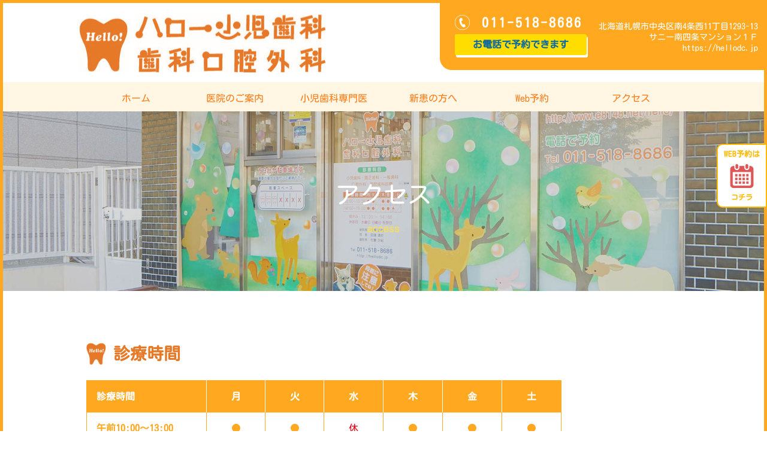

--- FILE ---
content_type: text/html; charset=UTF-8
request_url: https://hellodc.jp/access/
body_size: 46614
content:
<!DOCTYPE html>
<html lang="ja">
<head>
<!-- Google tag (gtag.js) -->
<script async src="https://www.googletagmanager.com/gtag/js?id=G-TXY63ZK4YB"></script>
<script>
  window.dataLayer = window.dataLayer || [];
  function gtag(){dataLayer.push(arguments);}
  gtag('js', new Date());

  gtag('config', 'G-TXY63ZK4YB');
</script>
<meta charset="utf-8">
<meta http-equiv="X-UA-Compatible" content="IE=edge">
<meta name="viewport" content="width=device-width, initial-scale=1">
<meta name="format-detection" content="telephone=no">
<meta name="description" content="アクセス・所在地マップ">
<meta name="author" content="ハロー小児歯科">
<!--必要に応じて下記OGP設定を編集してください-->
<meta property="og:type" content="article">
<meta property="og:url" content="https://hellodc.jp/access/">
<meta property="og:site_name" content="ハロー小児歯科・歯科口腔外科医院">
<meta property="og:title" content="アクセス｜ハロー小児歯科">
<meta property="og:description" content="アクセス・所在地マップ">
<meta property="og:image" content="https://hellodc.jp/sys/wp-content/uploads/2023/02/ogp.png">
<!-- <meta property="og:image" content="https://hellodc.jphttp://www.yukidc.jp/sys/wp-content/uploads/2022/08/rogo02.jpg"> -->
<meta name="twitter:card" content="summary_large_image">
<meta name="twitter:site" content="https://hellodc.jp/access/">
<meta name="twitter:title" content="アクセス｜ハロー小児歯科">
<meta name="twitter:description" content="アクセス・所在地マップ">
<meta name="twitter:image" content="https://hellodc.jp/sys/wp-content/uploads/2023/02/ogp.png">
<!-- <meta name="twitter:image" content="https://hellodc.jphttp://www.yukidc.jp/sys/wp-content/uploads/2022/08/rogo02.jpg"> -->
<!--OGP設定　ここまで-->

<link rel="shortcut icon" href="https://hellodc.jp/sys/wp-content/uploads/2022/08/favicon.png" ><link rel="apple-touch-icon" href="https://hellodc.jp/sys/wp-content/uploads/2023/02/apple-touch-icon.png" sizes="180x180">
<link rel="icon" type="image/png" href="https://hellodc.jp/sys/wp-content/uploads/2023/02/icon.png" sizes="192x192">

<title>アクセス｜ハロー小児歯科</title>

<link rel="stylesheet" type="text/css" href="https://hellodc.jp/sys/wp-content/themes/temp_softly/style.css?ts=2026-01-19-20:16:28" title="Main_Style">
<script src="https://hellodc.jp/sys/wp-content/themes/temp_softly/js/jquery-3.3.1.min.js"></script>
<!--<script src="https://hellodc.jp/sys/wp-content/themes/temp_softly/js/jquery.timers-1.1.2.js"></script>-->
<script src="https://hellodc.jp/sys/wp-content/themes/temp_softly/js/jquery.easing.1.3.js"></script>
<script src="https://hellodc.jp/sys/wp-content/themes/temp_softly/js/setting.js"></script>
<script src="https://hellodc.jp/sys/wp-content/themes/temp_softly/js/jquery.home-sp-action.js"></script>

<script type="text/javascript" language="JavaScript" src="https://hellodc.jp/sys/wp-content/themes/temp_softly/js/jquery-1.11.2.min.js"></script>

<link rel="stylesheet" type="text/css" href="https://hellodc.jp/sys/wp-content/themes/temp_softly/js/slick/slick.css?0">
<link rel="stylesheet" type="text/css" href="https://hellodc.jp/sys/wp-content/themes/temp_softly/js/slick/slick-theme.css?0">
<script type="text/javascript" language="JavaScript" src="https://hellodc.jp/sys/wp-content/themes/temp_softly/js/slick/slick.min.js"></script>
<script>
	//slickオプション
	$(document).on('ready', function() {
		$("#clinic_calendar").slick({
			arrows:false,
			dots: true,
			infinite: true,
			speed: 900,
			slidesToShow: 1,
			variableWidth: false,
			centerMode: false,
			centerPadding: '20px',
			autoplay: false,
			responsive: [
				{
					breakpoint: 1199,
					settings: {
						centerMode:false,
						variableWidth: false,
					}
				},
				{
					breakpoint: 480,
					settings: {
						centerMode:false,
						variableWidth: false,
					}
				}
			]
		});

	});
</script>


<!-- Global site tag (gtag.js) - Google Analytics -->
<script async src="https://www.googletagmanager.com/gtag/js?id="></script>
<script>
  window.dataLayer = window.dataLayer || [];
  function gtag(){dataLayer.push(arguments);}
  gtag('js', new Date());

  gtag('config', '');
</script>


<style>
/****************/
/* テキスト関連 */
/****************/
body { color:#666666; }
a {
	color:#FF7E1B;
	text-decoration:none;}
a:hover {
	color:#DD0000;
	text-decoration:none;}
a:visit {
	color:#FFEE00;
}
main strong{
	background-color: #FFD399;
}
main b{
	color: #666666;
}

@media screen and (max-width:767px) {
	body { font-size:14px; }
}
@media print,screen and (min-width:768px) {
	body { font-size:16px; }
	a {
	font-size:16px;	}
}

/**************/
/* カラー関連 */
/**************/

/*--ヘッダー/グローバルナビ--*/
#wrapper { 
	border-color:#FFA820;
}
#header_add {
	background: #FFA820;
}
#sp_menu {
	background:#FFA820;
}
#sp_menu::before,
#sp_menu::after,
#sp_menu > span { background:#FFFFFF; }
@media screen and (max-width:767px) {
	header nav{
		background:rgba(255,168,32,1);
	}
	header nav ul a,
	header nav ul a:hover,
	header nav ul a {
		color:#FFFFFF;
	}
	header nav > ul >li:first-child,
	header nav > ul >li,
	header nav ul li .sub-menu li:not(:last-child) {
		border-color: #FFFFFF;
	}
	header nav ul li .sub-menu li::before {
		color: #FFFFFF;
	}
}
@media print,screen and (min-width:768px) {
	#header_add p,
	#header_add a.header_tel,
	#header_add a.header_fax {
		color: #FFFFFF;
	}

	#header_add ul li::before,
	#header_add ul li a{
		color: #4D4D4D;
	}

	#header_add ul li a:hover{
		color: #FFFFFF;
	}


	header nav{ background-color: #FFF6E3 }
	nav ul li a,
	nav ul li a:hover { color:#FF7E1B; }
	nav > ul > li > a:not(.contents_page)::after {
		background-color: #FFE048;
		opacity: 0.5;
	}
	header nav ul.sub-menu a:hover,
	header nav ul.sub-menu a.current-menu-item{
		color: #FFA820;
	}
}

.page_head_none #page_title_area {
	background-color: #FFA820;
}


/*--コンテンツ--*/
article h3::after {
	background: #FFA820;
}


.heading02{
	border-top-color:#FF7E1B;
	border-bottom-color:#FFA820;
}

.matrix_block dt,
.matrix_block dd,
.table_area dt,
.table_area dd {
	background-color: #FFF1BB;
}
.matrix_block dt:nth-child(4n+1),
.matrix_block dd:nth-child(4n+2),
.table_area dt:nth-child(4n+1),
.table_area dd:nth-child(4n+2),
section .table_area dt:nth-child(4n+1),
section .table_area dd:nth-child(4n+2) {
	background-color: #FFF6E3;
}

.time_table_top {
	color: #000000;
	background: #000000;
}
.time_table_next dd,
.time_table_last dd {
	color: #FFD399;
}

/*--フッター--*/
#page_top a {
	background: #FFA820;
}
#footer_add_area{
	background:url(<br />
<b>Notice</b>:  Undefined variable: footer_bg_img in <b>/home/data2/hellodc.jp/public_html/sys/wp-content/themes/temp_softly/style_basic.php</b> on line <b>153</b><br />
) no-repeat center;
	background-size:cover;
}
#footer_add_area::before{
	display:block;
	content:"";
	position:absolute;
	top:0;
	right:0;
	bottom:0;
	left:0;
	z-index:5;
	width:100%;
	height:100%;
	background:rgba(255,168,32,0.4);
}
footer #footer_nav { background: #FFA820; }
footer,
#footer_nav > ul li a{ color: #86420E;}

#footer_tel_block,.calendar-block__title-bg-color {	background-color: #FFA820;}
#footer_tel_block p { color:#FFFFFF; }
#footer_tel_block a { color:#FFF8D9; }

#clinic_calendar .slick-dots li.slick-active button:before {
	background: #FFA820;
}



#menu-footer-navi > li > a,
#menu-footer-navi > li > ul li a {
	color: #FF7E1B;
}
#menu-footer-navi > li.not_link > a { color: #86420E;}

#footer_nav_block li a:hover,
#menu-footer-navi > li a:hover {
	color: #666666;
}

/****************/
/*footer*/
/****************/









</style>
<meta name='robots' content='max-image-preview:large' />
<link rel='dns-prefetch' href='//s.w.org' />
<script type="text/javascript">
window._wpemojiSettings = {"baseUrl":"https:\/\/s.w.org\/images\/core\/emoji\/13.1.0\/72x72\/","ext":".png","svgUrl":"https:\/\/s.w.org\/images\/core\/emoji\/13.1.0\/svg\/","svgExt":".svg","source":{"concatemoji":"https:\/\/hellodc.jp\/sys\/wp-includes\/js\/wp-emoji-release.min.js?ver=5.9.3"}};
/*! This file is auto-generated */
!function(e,a,t){var n,r,o,i=a.createElement("canvas"),p=i.getContext&&i.getContext("2d");function s(e,t){var a=String.fromCharCode;p.clearRect(0,0,i.width,i.height),p.fillText(a.apply(this,e),0,0);e=i.toDataURL();return p.clearRect(0,0,i.width,i.height),p.fillText(a.apply(this,t),0,0),e===i.toDataURL()}function c(e){var t=a.createElement("script");t.src=e,t.defer=t.type="text/javascript",a.getElementsByTagName("head")[0].appendChild(t)}for(o=Array("flag","emoji"),t.supports={everything:!0,everythingExceptFlag:!0},r=0;r<o.length;r++)t.supports[o[r]]=function(e){if(!p||!p.fillText)return!1;switch(p.textBaseline="top",p.font="600 32px Arial",e){case"flag":return s([127987,65039,8205,9895,65039],[127987,65039,8203,9895,65039])?!1:!s([55356,56826,55356,56819],[55356,56826,8203,55356,56819])&&!s([55356,57332,56128,56423,56128,56418,56128,56421,56128,56430,56128,56423,56128,56447],[55356,57332,8203,56128,56423,8203,56128,56418,8203,56128,56421,8203,56128,56430,8203,56128,56423,8203,56128,56447]);case"emoji":return!s([10084,65039,8205,55357,56613],[10084,65039,8203,55357,56613])}return!1}(o[r]),t.supports.everything=t.supports.everything&&t.supports[o[r]],"flag"!==o[r]&&(t.supports.everythingExceptFlag=t.supports.everythingExceptFlag&&t.supports[o[r]]);t.supports.everythingExceptFlag=t.supports.everythingExceptFlag&&!t.supports.flag,t.DOMReady=!1,t.readyCallback=function(){t.DOMReady=!0},t.supports.everything||(n=function(){t.readyCallback()},a.addEventListener?(a.addEventListener("DOMContentLoaded",n,!1),e.addEventListener("load",n,!1)):(e.attachEvent("onload",n),a.attachEvent("onreadystatechange",function(){"complete"===a.readyState&&t.readyCallback()})),(n=t.source||{}).concatemoji?c(n.concatemoji):n.wpemoji&&n.twemoji&&(c(n.twemoji),c(n.wpemoji)))}(window,document,window._wpemojiSettings);
</script>
<style type="text/css">
img.wp-smiley,
img.emoji {
	display: inline !important;
	border: none !important;
	box-shadow: none !important;
	height: 1em !important;
	width: 1em !important;
	margin: 0 0.07em !important;
	vertical-align: -0.1em !important;
	background: none !important;
	padding: 0 !important;
}
</style>
	<link rel='stylesheet' id='wp-block-library-css'  href='https://hellodc.jp/sys/wp-includes/css/dist/block-library/style.min.css?ver=5.9.3' type='text/css' media='all' />
<style id='global-styles-inline-css' type='text/css'>
body{--wp--preset--color--black: #000000;--wp--preset--color--cyan-bluish-gray: #abb8c3;--wp--preset--color--white: #ffffff;--wp--preset--color--pale-pink: #f78da7;--wp--preset--color--vivid-red: #cf2e2e;--wp--preset--color--luminous-vivid-orange: #ff6900;--wp--preset--color--luminous-vivid-amber: #fcb900;--wp--preset--color--light-green-cyan: #7bdcb5;--wp--preset--color--vivid-green-cyan: #00d084;--wp--preset--color--pale-cyan-blue: #8ed1fc;--wp--preset--color--vivid-cyan-blue: #0693e3;--wp--preset--color--vivid-purple: #9b51e0;--wp--preset--gradient--vivid-cyan-blue-to-vivid-purple: linear-gradient(135deg,rgba(6,147,227,1) 0%,rgb(155,81,224) 100%);--wp--preset--gradient--light-green-cyan-to-vivid-green-cyan: linear-gradient(135deg,rgb(122,220,180) 0%,rgb(0,208,130) 100%);--wp--preset--gradient--luminous-vivid-amber-to-luminous-vivid-orange: linear-gradient(135deg,rgba(252,185,0,1) 0%,rgba(255,105,0,1) 100%);--wp--preset--gradient--luminous-vivid-orange-to-vivid-red: linear-gradient(135deg,rgba(255,105,0,1) 0%,rgb(207,46,46) 100%);--wp--preset--gradient--very-light-gray-to-cyan-bluish-gray: linear-gradient(135deg,rgb(238,238,238) 0%,rgb(169,184,195) 100%);--wp--preset--gradient--cool-to-warm-spectrum: linear-gradient(135deg,rgb(74,234,220) 0%,rgb(151,120,209) 20%,rgb(207,42,186) 40%,rgb(238,44,130) 60%,rgb(251,105,98) 80%,rgb(254,248,76) 100%);--wp--preset--gradient--blush-light-purple: linear-gradient(135deg,rgb(255,206,236) 0%,rgb(152,150,240) 100%);--wp--preset--gradient--blush-bordeaux: linear-gradient(135deg,rgb(254,205,165) 0%,rgb(254,45,45) 50%,rgb(107,0,62) 100%);--wp--preset--gradient--luminous-dusk: linear-gradient(135deg,rgb(255,203,112) 0%,rgb(199,81,192) 50%,rgb(65,88,208) 100%);--wp--preset--gradient--pale-ocean: linear-gradient(135deg,rgb(255,245,203) 0%,rgb(182,227,212) 50%,rgb(51,167,181) 100%);--wp--preset--gradient--electric-grass: linear-gradient(135deg,rgb(202,248,128) 0%,rgb(113,206,126) 100%);--wp--preset--gradient--midnight: linear-gradient(135deg,rgb(2,3,129) 0%,rgb(40,116,252) 100%);--wp--preset--duotone--dark-grayscale: url('#wp-duotone-dark-grayscale');--wp--preset--duotone--grayscale: url('#wp-duotone-grayscale');--wp--preset--duotone--purple-yellow: url('#wp-duotone-purple-yellow');--wp--preset--duotone--blue-red: url('#wp-duotone-blue-red');--wp--preset--duotone--midnight: url('#wp-duotone-midnight');--wp--preset--duotone--magenta-yellow: url('#wp-duotone-magenta-yellow');--wp--preset--duotone--purple-green: url('#wp-duotone-purple-green');--wp--preset--duotone--blue-orange: url('#wp-duotone-blue-orange');--wp--preset--font-size--small: 13px;--wp--preset--font-size--medium: 20px;--wp--preset--font-size--large: 36px;--wp--preset--font-size--x-large: 42px;}.has-black-color{color: var(--wp--preset--color--black) !important;}.has-cyan-bluish-gray-color{color: var(--wp--preset--color--cyan-bluish-gray) !important;}.has-white-color{color: var(--wp--preset--color--white) !important;}.has-pale-pink-color{color: var(--wp--preset--color--pale-pink) !important;}.has-vivid-red-color{color: var(--wp--preset--color--vivid-red) !important;}.has-luminous-vivid-orange-color{color: var(--wp--preset--color--luminous-vivid-orange) !important;}.has-luminous-vivid-amber-color{color: var(--wp--preset--color--luminous-vivid-amber) !important;}.has-light-green-cyan-color{color: var(--wp--preset--color--light-green-cyan) !important;}.has-vivid-green-cyan-color{color: var(--wp--preset--color--vivid-green-cyan) !important;}.has-pale-cyan-blue-color{color: var(--wp--preset--color--pale-cyan-blue) !important;}.has-vivid-cyan-blue-color{color: var(--wp--preset--color--vivid-cyan-blue) !important;}.has-vivid-purple-color{color: var(--wp--preset--color--vivid-purple) !important;}.has-black-background-color{background-color: var(--wp--preset--color--black) !important;}.has-cyan-bluish-gray-background-color{background-color: var(--wp--preset--color--cyan-bluish-gray) !important;}.has-white-background-color{background-color: var(--wp--preset--color--white) !important;}.has-pale-pink-background-color{background-color: var(--wp--preset--color--pale-pink) !important;}.has-vivid-red-background-color{background-color: var(--wp--preset--color--vivid-red) !important;}.has-luminous-vivid-orange-background-color{background-color: var(--wp--preset--color--luminous-vivid-orange) !important;}.has-luminous-vivid-amber-background-color{background-color: var(--wp--preset--color--luminous-vivid-amber) !important;}.has-light-green-cyan-background-color{background-color: var(--wp--preset--color--light-green-cyan) !important;}.has-vivid-green-cyan-background-color{background-color: var(--wp--preset--color--vivid-green-cyan) !important;}.has-pale-cyan-blue-background-color{background-color: var(--wp--preset--color--pale-cyan-blue) !important;}.has-vivid-cyan-blue-background-color{background-color: var(--wp--preset--color--vivid-cyan-blue) !important;}.has-vivid-purple-background-color{background-color: var(--wp--preset--color--vivid-purple) !important;}.has-black-border-color{border-color: var(--wp--preset--color--black) !important;}.has-cyan-bluish-gray-border-color{border-color: var(--wp--preset--color--cyan-bluish-gray) !important;}.has-white-border-color{border-color: var(--wp--preset--color--white) !important;}.has-pale-pink-border-color{border-color: var(--wp--preset--color--pale-pink) !important;}.has-vivid-red-border-color{border-color: var(--wp--preset--color--vivid-red) !important;}.has-luminous-vivid-orange-border-color{border-color: var(--wp--preset--color--luminous-vivid-orange) !important;}.has-luminous-vivid-amber-border-color{border-color: var(--wp--preset--color--luminous-vivid-amber) !important;}.has-light-green-cyan-border-color{border-color: var(--wp--preset--color--light-green-cyan) !important;}.has-vivid-green-cyan-border-color{border-color: var(--wp--preset--color--vivid-green-cyan) !important;}.has-pale-cyan-blue-border-color{border-color: var(--wp--preset--color--pale-cyan-blue) !important;}.has-vivid-cyan-blue-border-color{border-color: var(--wp--preset--color--vivid-cyan-blue) !important;}.has-vivid-purple-border-color{border-color: var(--wp--preset--color--vivid-purple) !important;}.has-vivid-cyan-blue-to-vivid-purple-gradient-background{background: var(--wp--preset--gradient--vivid-cyan-blue-to-vivid-purple) !important;}.has-light-green-cyan-to-vivid-green-cyan-gradient-background{background: var(--wp--preset--gradient--light-green-cyan-to-vivid-green-cyan) !important;}.has-luminous-vivid-amber-to-luminous-vivid-orange-gradient-background{background: var(--wp--preset--gradient--luminous-vivid-amber-to-luminous-vivid-orange) !important;}.has-luminous-vivid-orange-to-vivid-red-gradient-background{background: var(--wp--preset--gradient--luminous-vivid-orange-to-vivid-red) !important;}.has-very-light-gray-to-cyan-bluish-gray-gradient-background{background: var(--wp--preset--gradient--very-light-gray-to-cyan-bluish-gray) !important;}.has-cool-to-warm-spectrum-gradient-background{background: var(--wp--preset--gradient--cool-to-warm-spectrum) !important;}.has-blush-light-purple-gradient-background{background: var(--wp--preset--gradient--blush-light-purple) !important;}.has-blush-bordeaux-gradient-background{background: var(--wp--preset--gradient--blush-bordeaux) !important;}.has-luminous-dusk-gradient-background{background: var(--wp--preset--gradient--luminous-dusk) !important;}.has-pale-ocean-gradient-background{background: var(--wp--preset--gradient--pale-ocean) !important;}.has-electric-grass-gradient-background{background: var(--wp--preset--gradient--electric-grass) !important;}.has-midnight-gradient-background{background: var(--wp--preset--gradient--midnight) !important;}.has-small-font-size{font-size: var(--wp--preset--font-size--small) !important;}.has-medium-font-size{font-size: var(--wp--preset--font-size--medium) !important;}.has-large-font-size{font-size: var(--wp--preset--font-size--large) !important;}.has-x-large-font-size{font-size: var(--wp--preset--font-size--x-large) !important;}
</style>
<link rel="https://api.w.org/" href="https://hellodc.jp/wp-json/" /><link rel="alternate" type="application/json" href="https://hellodc.jp/wp-json/wp/v2/pages/31" /><link rel="EditURI" type="application/rsd+xml" title="RSD" href="https://hellodc.jp/sys/xmlrpc.php?rsd" />
<link rel="wlwmanifest" type="application/wlwmanifest+xml" href="https://hellodc.jp/sys/wp-includes/wlwmanifest.xml" /> 
<meta name="generator" content="WordPress 5.9.3" />
<link rel="canonical" href="https://hellodc.jp/access/" />
<link rel='shortlink' href='https://hellodc.jp/?p=31' />
<link rel="alternate" type="application/json+oembed" href="https://hellodc.jp/wp-json/oembed/1.0/embed?url=https%3A%2F%2Fhellodc.jp%2Faccess%2F" />
<link rel="alternate" type="text/xml+oembed" href="https://hellodc.jp/wp-json/oembed/1.0/embed?url=https%3A%2F%2Fhellodc.jp%2Faccess%2F&#038;format=xml" />

</head><body id="access">
<aside class="loading_msk"><img src="https://hellodc.jp/sys/wp-content/themes/temp_softly/images/load.gif" alt="loading"></aside>

<div id="wrapper">
<header>
	<div>
		<div id="header_top">
			<h1><a href="https://hellodc.jp"><img src="http://www.yukidc.jp/sys/wp-content/uploads/2022/08/rogo02.jpg" class="sp_none" alt="<br />
<b>Notice</b>:  Undefined variable: header_logo_txt in <b>/home/data2/hellodc.jp/public_html/sys/wp-content/themes/temp_softly/header.php</b> on line <b>21</b><br />
"><img src="http://www.yukidc.jp/sys/wp-content/uploads/2022/08/rogo02.jpg" class="pc_none" alt="ハロー小児歯科・歯科口腔外科医院"></a></h1>
			<div id="header_add" class="sp_none">
				<div>
					<a class="header_tel" href="tel:0115188686">011-518-8686</a>
										<p class="head_link_btn" style="line-height: 1.2; color: #0968A2; font-size: 16px;">お電話で予約できます</p>
					<!-- <a class="head_link_btn" href="https://www.tsukisamu-ganka.com/stop-onlinereservation07/" target="_blank" rel="noopener noreferrer" style="line-height: 1.2;">ネット予約中止中<br>（電話で予約できます）</a> -->
				<!--一時差し替え	<a class="head_link_btn" href="https://my.3bees.com/facilities/1822" target="_blank" rel="noopener noreferrer">診療予約はこちら</a> -->
				</div>
				<div class="ma-l-20px">
										<!-- <p>北海道札幌市中央区南4条西11丁目1293-13<br>サニー南四条マンション１Ｆ</p> -->
					<p class="line-height-18 fontsize-14">北海道札幌市中央区南4条西11丁目1293-13<br>サニー南四条マンション１Ｆ<br>https://hellodc.jp</p>
				</div>
			</div>
		</div>

		<div id="sp_menu" class="close_menu"><span></span></div>
		<nav class="drawer-nav" id="sp_global_navi">
			<div class="head_link_btn_wrap pc_none">
				<!-- <a class="head_link_btn" href="https://www.tsukisamu-ganka.com/stop-onlinereservation07/" target="_blank" rel="noopener noreferrer" style="line-height: 1.2;">ネット予約中止中<br>（電話で予約できます）</a> -->
				<!--一時差し替え	<a class="head_link_btn" href="https://my.3bees.com/facilities/1822" target="_blank" rel="noopener noreferrer">診療予約はこちら</a> -->
			</div>
			<ul id="menu-global-navi" class="menu"><li id="menu-item-45" class="menu-item menu-item-type-post_type menu-item-object-page menu-item-home menu-item-45"><a href="https://hellodc.jp/">ホーム</a></li>
<li id="menu-item-122" class="menu-item menu-item-type-custom menu-item-object-custom menu-item-has-children menu-item-122"><a href="#">医院のご案内</a>
<ul class="sub-menu">
	<li id="menu-item-59" class="menu-item menu-item-type-post_type menu-item-object-page menu-item-59"><a href="https://hellodc.jp/about/">ご案内</a></li>
	<li id="menu-item-49" class="menu-item menu-item-type-post_type menu-item-object-page menu-item-49"><a href="https://hellodc.jp/about/starff/">スタッフ紹介</a></li>
	<li id="menu-item-449" class="menu-item menu-item-type-post_type menu-item-object-page menu-item-449"><a href="https://hellodc.jp/about/facility/">院内設備・診療設備のご案内</a></li>
</ul>
</li>
<li id="menu-item-123" class="menu-item menu-item-type-custom menu-item-object-custom menu-item-has-children menu-item-123"><a href="#">小児歯科専門医</a>
<ul class="sub-menu">
	<li id="menu-item-63" class="menu-item menu-item-type-post_type menu-item-object-page menu-item-63"><a href="https://hellodc.jp/pediatrics/prevent/">乳歯・永久歯の大切さ、虫歯予防</a></li>
	<li id="menu-item-110" class="menu-item menu-item-type-post_type menu-item-object-page menu-item-110"><a href="https://hellodc.jp/pediatrics/orthodontics/">小児矯正治療</a></li>
	<li id="menu-item-109" class="menu-item menu-item-type-post_type menu-item-object-page menu-item-109"><a href="https://hellodc.jp/pediatrics/specialist/">小児歯科専門医</a></li>
</ul>
</li>
<li id="menu-item-184" class="menu-item menu-item-type-custom menu-item-object-custom menu-item-has-children menu-item-184"><a href="#">新患の方へ</a>
<ul class="sub-menu">
	<li id="menu-item-36" class="menu-item menu-item-type-post_type menu-item-object-page menu-item-36"><a href="https://hellodc.jp/first-time/">新患の方へ</a></li>
	<li id="menu-item-183" class="menu-item menu-item-type-post_type menu-item-object-page menu-item-183"><a href="https://hellodc.jp/first-time/download/">各種問診表・申込書ダウンロード</a></li>
</ul>
</li>
<li id="menu-item-117" class="menu-item menu-item-type-custom menu-item-object-custom menu-item-117"><a href="http://www.e8148.net/hello/pc/">Web予約</a></li>
<li id="menu-item-34" class="menu-item menu-item-type-post_type menu-item-object-page current-menu-item page_item page-item-31 current_page_item menu-item-34"><a href="https://hellodc.jp/access/" aria-current="page">アクセス</a></li>
</ul>		</nav>
	</div>
</header>
<main>

	<div class="web-reserve">
		<a href="http://www.e8148.net/hello/pc/" target="_blank">
			<p class="web-reserve__text fontsize-13">WEB予約は</p>
			<img class="web-reserve_pc" src="https://hellodc.jp/sys/wp-content/uploads/2023/02/reserve.png" alt="reserve">
			<p class="web-reserve__text">コチラ</p>
		</a>
	</div>
<link rel="stylesheet" type="text/css" href="https://hellodc.jp/sys/wp-content/themes/temp_softly/style_page.css?ts=2026-01-19-20:16:28">
<style>
/*--------------------*/
/* ページタイトル */
/*--------------------*/
#page_title_area h1 {
	color:#FFFFFF;
}

#page_title_area h1 .sub_title {
	color:#FFE048;
}



#page_title_area {
	background-image: url(https://hellodc.jp/sys/wp-content/uploads/2022/11/clinic02.jpg);
	background-position: center center;
}



/*----------------*/
/* コンテンツ共通 */
/*----------------*/
article h2 {
	color: #E67927;
}
article h3 {
	color: #FFA820;
}
article h3::after {
	background-color: #FFA820;
}




/*
dl.matrix_block > dt { color:#FFA820; }
dl.matrix_block > dt,
dl.matrix_block > dd { 
	background:rgba(255,168,32,0.05);
}
*/
.contents_body .point_text span{
	color: #FFD399;
}


/* ------- */
/* 託児サービスで使用 */
/* ------- */
.b-h2-color{
	color: #E67927;
}
.b-h3-color{
	color: #FFA820;
}

.pc-2column__title{
	color: #FFA820;
	border-bottom: 1px solid #FFA820;
}


/*---------*/
/* company */
/*---------*/
.greeting_index .greeting_body { width:100%; }

@media screen and (max-width:767px) {
	.greeting_index .greeting_body { width:100%; }
}
@media print,screen and (min-width:768px) {
	
}

/* ------- */
/* recruit */
/* ------- */

.recruit_info_item {
	color: #666666;
	border-color: #666666;
}

.recruit_info_item:hover {
	color: #666666;
	border-color: #FFA820;
	background:rgba(255,168,32,0.1);
}


@media screen and (max-width:767px) {
}
@media print,screen and (min-width:768px) {
}


/* ------- */
/* contact */
/* ------- */
form input[type="text"],
form textarea {
	max-width: 100%;
}


.form_btn_area .form_btn01 {
	background-color: #FFA820;
}

</style>
		<section class="page_default">
			<div id="page_title_area">
				<h1>
					<div>
					アクセス<br>
					<span class="sub_title">access</span>					</div>
				</h1>
			</div>
			<div class="main_contents_wrapper">
				<article class="layer10" id="">
<h2>診療時間</h2>
<div class="contents_wrap none">
<div class="contents_body">
<table id="ConsultationHoursTable">
					<thead>
						<tr>
							<th class="Time">診療時間</th>
							<th>月</th>
							<th>火</th>
							<th>水</th>
							<th>木</th>
							<th>金</th>
							<th>土</th>
						</tr>
					</thead>
					<tbody><tr>
						<th class="Time"><span class="sp-display_none">午前</span>10:00～13:00</th>
						<td>●</td>
						<td>●</td>
						<td class="Holiday">休</td>
						<td>●</td>
						<td>●</td>
						<td>●</td>
					</tr>
					<tr>
						<th class="Time"><span class="sp-display_none">午後</span>14:00～19:00</th>
						<td>●</td>
						<td>●</td>
						<td class="Holiday">休</td>
						<td>●</td>
						<td>●</td>
						<td>▲</td>
					</tr>
				</tbody></table>
<p class="font-color-orange ma-t-10px">▲：土曜日は午後17：00までの診療になります。<br>※休診日：水曜日・日曜日・祝祭日（訪問診療は、水曜日も診療いたします）</p></div><!--content_body-->
</div><!--content_wrap-layer1-->
</article><!--layer1 0--><article class="layer11" id="">
<h2>医院所在地図</h2>
<div class="contents_wrap none">
<div class="contents_body">
<img src="http://www.yukidc.jp/sys/wp-content/uploads/2022/08/access-map.jpg" alt="地図"></div><!--content_body-->
<style>.layer22{ order:2; }</style>
<div class="layer22" id="">
<div class="contents_wrap left">
<div class="img_contena left"><figure><img src="https://hellodc.jp/sys/wp-content/uploads/2022/11/slider04.jpg" alt=""></figure><figure><img src="https://hellodc.jp/sys/wp-content/uploads/2022/11/clinic02.jpg" alt=""></figure></div>
<div class="contents_body">
<p><b><a href="https://www.google.co.jp/maps/place/%E3%83%8F%E3%83%AD%E3%83%BC%E5%B0%8F%E5%85%90%E6%AD%AF%E7%A7%91%E3%83%BB%E6%AD%AF%E7%A7%91%E5%8F%A3%E8%85%94%E5%A4%96%E7%A7%91/@43.054691,141.341317,14z/data=!4m5!3m4!1s0x0:0x58e44e40a95c716a!8m2!3d43.0546908!4d141.3413168?hl=ja" target="_blank">Googleマップで詳しく見る</a></b><br><br><b>住所</b><br>札幌市中央区南4条西11丁目1293番13号 サニー南四条マンション１Ｆ<br><br><b>駐車スペースのご案内</b><br>お車でご来院の方は、当医院前の専用駐車場をご利用いただけます。<br><br><b>交通機関のご案内</b><br>地下鉄東西線「西11丁目駅 『2番出口』」より、徒歩3分<br>市電 西11丁目電停「中央区役所前」より、徒歩2分</p>
</div><!--content_body-->
</div><!--content_wrap-->
</div><!--layer2 2-->
</div><!--content_wrap-layer1-->
</article><!--layer1 2--><article class="layer13" id="">
<div class="contents_wrap none">
<div class="contents_body">
<p></p>
</div><!--content_body-->
</div><!--content_wrap-layer1-->
</article><!--layer1 3--><!--■■TEST
array(4) {
  [0]=>
  string(0) ""
  [1]=>
  string(0) ""
  [2]=>
  string(0) ""
  [3]=>
  string(0) ""
}


array(4) {
  [0]=>
  string(995) "<table id="ConsultationHoursTable">
					<thead>
						<tr>
							<th class="Time">診療時間</th>
							<th>月</th>
							<th>火</th>
							<th>水</th>
							<th>木</th>
							<th>金</th>
							<th>土</th>
						</tr>
					</thead>
					<tbody><tr>
						<th class="Time"><span class="sp-display_none">午前</span>10:00～13:00</th>
						<td>●</td>
						<td>●</td>
						<td class="Holiday">休</td>
						<td>●</td>
						<td>●</td>
						<td>●</td>
					</tr>
					<tr>
						<th class="Time"><span class="sp-display_none">午後</span>14:00～19:00</th>
						<td>●</td>
						<td>●</td>
						<td class="Holiday">休</td>
						<td>●</td>
						<td>●</td>
						<td>▲</td>
					</tr>
				</tbody></table>
<p class="font-color-orange ma-t-10px">▲：土曜日は午後17：00までの診療になります。<br>※休診日：水曜日・日曜日・祝祭日（訪問診療は、水曜日も診療いたします）</p>"
  [1]=>
  string(91) "<img src="http://www.yukidc.jp/sys/wp-content/uploads/2022/08/access-map.jpg" alt="地図">"
  [2]=>
  string(758) "<b><a href="https://www.google.co.jp/maps/place/%E3%83%8F%E3%83%AD%E3%83%BC%E5%B0%8F%E5%85%90%E6%AD%AF%E7%A7%91%E3%83%BB%E6%AD%AF%E7%A7%91%E5%8F%A3%E8%85%94%E5%A4%96%E7%A7%91/@43.054691,141.341317,14z/data=!4m5!3m4!1s0x0:0x58e44e40a95c716a!8m2!3d43.0546908!4d141.3413168?hl=ja" target="_blank">Googleマップで詳しく見る</a></b>

<b>住所</b>
札幌市中央区南4条西11丁目1293番13号 サニー南四条マンション１Ｆ

<b>駐車スペースのご案内</b>
お車でご来院の方は、当医院前の専用駐車場をご利用いただけます。

<b>交通機関のご案内</b>
地下鉄東西線「西11丁目駅 『2番出口』」より、徒歩3分
市電 西11丁目電停「中央区役所前」より、徒歩2分"
  [3]=>
  string(0) ""
}

-->			</div>
		</section>



</main>
<footer>
	<div id="footer_wrap">
		<div class="footer_contents_area">
			<div id="footer_left_area">
				<div id="footer_logo"><img src="http://www.yukidc.jp/sys/wp-content/uploads/2022/08/rogo.jpg" alt="ハロー小児歯科・口腔外科"></div>
				<p id="footer_add">〒064-0804<br>北海道札幌市中央区南4条西11丁目1293-13<br>サニー南四条マンション１Ｆ</p>							</div>

			<div id="footer_right_area">
				<div>
					<div id="footer_tel_block">
						<p>お電話でのお問い合わせ</p>
						<a href="tel:0115188686">011-518-8686</a>
					</div>
									<div class="calendar_info">
													<p><span class="hours_cat01"></span>10：00 - 19：00								<span class="calendar_supple">※13:00～14:00は昼休みです<br>
※休診日：水曜日・日曜日・祝祭日（訪問診療は、水曜日も診療いたします）<br>
※土曜日は午後17：00までの診療になります。</span>							</p>
																			<p><span class="hours_cat02"></span>10：00 - 17：00								<span class="calendar_supple">特別診療日</span>							</p>
																								<p class="txt_holiday"><span class="user_holiday"></span>休診日</p>
					</div>
				</div>
<style>
table.calendar_block tr td.sat {
	color: #1D2E8E;
}
table.calendar_block tr td.sun,
table.calendar_block tr td.holi {
	color: #FF7E1B;
}
table.calendar_block tbody td.user_holiday::after,
.calendar_info .user_holiday{
	background: #FFF1BB;
}
table.calendar_block tbody td.hours_cat01::after,
.calendar_info .hours_cat01{
	background: #;
}
table.calendar_block tbody td.hours_cat02::after,
.calendar_info .hours_cat02{
	background: #EEFFFF;
}
table.calendar_block tbody td.hours_cat03::after,
.calendar_info .hours_cat03{
	background: #C0FFC0;
}
table.calendar_block tbody td.hours_cat04::after,
.calendar_info .hours_cat04{
	background: #FFC099;
}
</style>





<div id="clinic_calendar">


<div class="slider_block">
	<table cellpadding="1" class="calendar_block">
		<caption>1月の診療時間</caption>
	<tbody>
		<tr class="calendar-block__title-bg-color">
			<th class="sun">日</th>
			<th>月</th>
			<th>火</th>
			<th>水</th>
			<th>木</th>
			<th>金</th>
			<th class="sat">土</th>
		</tr>
		<tr><td></td><td></td><td></td><td></td><td data="2026-01-01" class="holi user_holiday">1</td><td data="2026-01-02" class="fri">2</td><td data="2026-01-03" class="sat">3</td></tr><tr><td data="2026-01-04" class="sun user_holiday">4</td><td data="2026-01-05" class="mon">5</td><td data="2026-01-06" class="tue">6</td><td data="2026-01-07" class="wed user_holiday">7</td><td data="2026-01-08" class="thu">8</td><td data="2026-01-09" class="fri">9</td><td data="2026-01-10" class="sat">10</td></tr><tr><td data="2026-01-11" class="sun user_holiday">11</td><td data="2026-01-12" class="holi user_holiday">12</td><td data="2026-01-13" class="tue">13</td><td data="2026-01-14" class="wed user_holiday">14</td><td data="2026-01-15" class="thu">15</td><td data="2026-01-16" class="fri">16</td><td data="2026-01-17" class="sat">17</td></tr><tr><td data="2026-01-18" class="sun user_holiday">18</td><td data="2026-01-19" class="mon">19</td><td data="2026-01-20" class="tue">20</td><td data="2026-01-21" class="wed user_holiday">21</td><td data="2026-01-22" class="thu">22</td><td data="2026-01-23" class="fri">23</td><td data="2026-01-24" class="sat">24</td></tr><tr><td data="2026-01-25" class="sun user_holiday">25</td><td data="2026-01-26" class="mon">26</td><td data="2026-01-27" class="tue">27</td><td data="2026-01-28" class="wed user_holiday">28</td><td data="2026-01-29" class="thu">29</td><td data="2026-01-30" class="fri">30</td><td data="2026-01-31" class="sat">31</td></tr>	</tbody>
</table>
</div>


<div class="slider_block">
	<table cellpadding="1" class="calendar_block">
		<caption>2月の診療時間</caption>
	<tbody>
		<tr class="calendar-block__title-bg-color">
			<th class="sun">日</th>
			<th>月</th>
			<th>火</th>
			<th>水</th>
			<th>木</th>
			<th>金</th>
			<th class="sat">土</th>
		</tr>
		<tr><td data="2026-02-01" class="sun user_holiday">1</td><td data="2026-02-02" class="mon">2</td><td data="2026-02-03" class="tue">3</td><td data="2026-02-04" class="wed user_holiday">4</td><td data="2026-02-05" class="thu">5</td><td data="2026-02-06" class="fri">6</td><td data="2026-02-07" class="sat">7</td></tr><tr><td data="2026-02-08" class="sun user_holiday">8</td><td data="2026-02-09" class="mon">9</td><td data="2026-02-10" class="tue">10</td><td data="2026-02-11" class="holi user_holiday">11</td><td data="2026-02-12" class="thu">12</td><td data="2026-02-13" class="fri">13</td><td data="2026-02-14" class="sat">14</td></tr><tr><td data="2026-02-15" class="sun user_holiday">15</td><td data="2026-02-16" class="mon">16</td><td data="2026-02-17" class="tue">17</td><td data="2026-02-18" class="wed user_holiday">18</td><td data="2026-02-19" class="thu">19</td><td data="2026-02-20" class="fri">20</td><td data="2026-02-21" class="sat">21</td></tr><tr><td data="2026-02-22" class="sun user_holiday">22</td><td data="2026-02-23" class="holi user_holiday">23</td><td data="2026-02-24" class="tue">24</td><td data="2026-02-25" class="wed user_holiday">25</td><td data="2026-02-26" class="thu">26</td><td data="2026-02-27" class="fri">27</td><td data="2026-02-28" class="sat">28</td></tr>	</tbody>
</table>
</div>


<div class="slider_block">
	<table cellpadding="1" class="calendar_block">
		<caption>3月の診療時間</caption>
	<tbody>
		<tr class="calendar-block__title-bg-color">
			<th class="sun">日</th>
			<th>月</th>
			<th>火</th>
			<th>水</th>
			<th>木</th>
			<th>金</th>
			<th class="sat">土</th>
		</tr>
		<tr><td data="2026-03-01" class="sun user_holiday">1</td><td data="2026-03-02" class="mon">2</td><td data="2026-03-03" class="tue">3</td><td data="2026-03-04" class="wed user_holiday">4</td><td data="2026-03-05" class="thu">5</td><td data="2026-03-06" class="fri">6</td><td data="2026-03-07" class="sat">7</td></tr><tr><td data="2026-03-08" class="sun user_holiday">8</td><td data="2026-03-09" class="mon">9</td><td data="2026-03-10" class="tue">10</td><td data="2026-03-11" class="wed user_holiday">11</td><td data="2026-03-12" class="thu">12</td><td data="2026-03-13" class="fri">13</td><td data="2026-03-14" class="sat">14</td></tr><tr><td data="2026-03-15" class="sun user_holiday">15</td><td data="2026-03-16" class="mon">16</td><td data="2026-03-17" class="tue">17</td><td data="2026-03-18" class="wed user_holiday">18</td><td data="2026-03-19" class="thu">19</td><td data="2026-03-20" class="holi user_holiday">20</td><td data="2026-03-21" class="sat">21</td></tr><tr><td data="2026-03-22" class="sun user_holiday">22</td><td data="2026-03-23" class="mon">23</td><td data="2026-03-24" class="tue">24</td><td data="2026-03-25" class="wed user_holiday">25</td><td data="2026-03-26" class="thu">26</td><td data="2026-03-27" class="fri">27</td><td data="2026-03-28" class="sat">28</td></tr><tr><td data="2026-03-29" class="sun user_holiday">29</td><td data="2026-03-30" class="mon">30</td><td data="2026-03-31" class="tue">31</td><td></td><td></td><td></td><td></td></tr>	</tbody>
</table>
</div>
</div>
<script>
	jQuery(window).on("load",function(){
		/*--曜日指定以外の臨時日を設定--*/
		var arrBusinessDays;
		var arrHolidaysDays;
		var arrHoursCat02Days;
		var arrHoursCat03Days;
		var arrHoursCat04Days;
		var arrDateClass;
		arrHolidaysDays = ["2024-01-01\r","2024-01-02\r","2024-01-03\r","2024-04-30\r","2024-05-02\r","2024-08-13\r","2024-08-15\r","2024-12-30\r","2024-12-31\r","2025-01-01\r","2025-01-02\r","2025-01-03\r","2025-01-04\r","2025-01-05\r","2025-08-14\r","2025-08-15\r","2025-12-29\r","2025-12-30\r","2026-01-02\r","2026-01-03"];
	for(var i=0;i<arrHolidaysDays.length;i++){
		arrHolidaysDays[i] = arrHolidaysDays[i].replace(/\r?\n/g,"");
		arrHolidaysDays[i] = arrHolidaysDays[i].replace(/(^\s+)|(\s+$)/g, "");
	}arrHoursCat02Days = ["2023-12-27\r","2024-05-08\r","2025-01-08\r","2025-12-24\r","2026-01-07"];
	for(var i=0;i<arrHoursCat02Days.length;i++){
		arrHoursCat02Days[i] = arrHoursCat02Days[i].replace(/\r?\n/g,"");
		arrHoursCat02Days[i] = arrHoursCat02Days[i].replace(/(^\s+)|(\s+$)/g, "");
	}		
		jQuery('.calendar_block td').each(function(){

			if(jQuery(this).attr('data')){
													if(arrHolidaysDays.indexOf(jQuery(this).attr('data')) > -1){
						arrDateClass = jQuery(this).attr('class').split(' ');
						jQuery(this).removeClass();
						jQuery(this).addClass(arrDateClass[0]+' user_holiday');
					}
													if(arrHoursCat02Days.indexOf(jQuery(this).attr('data')) > -1){
						arrDateClass = jQuery(this).attr('class').split(' ');
						jQuery(this).removeClass();
						jQuery(this).addClass(arrDateClass[0]+' hours_cat02');
					}
															}
		});
		
		/*--臨時適応日が被ってないかチェック--*/
		jQuery('.ExtraDate').change(function(){
			var ObjThis = jQuery(this);
			var ObjName = jQuery(this).attr('name');
			var arrObjHtml = jQuery(this).html().split("\n");
			var arrCheckHtml;
			jQuery('.ExtraDate').each(function(){
				if(jQuery(this).attr('name') != ObjName){
					arrCheckHtml = jQuery(this).html().split("\n");
					for(var i=0;i < arrObjHtml.length;i++){
						if(arrObjHtml[i] != "" && jQuery.inArray(arrObjHtml[i],arrCheckHtml)>-1){
							setTimeout(function(){ ObjThis.focus(); },0);
							alert(arrObjHtml[i]+'は重複した日付です');
							break;
						}
					}
				}
			});
		});
		
		/*--定休日・各営業日設定の曜日が被っていないかチェック--*/
		jQuery('.DaysWeekCheck').each(function(){
			var CheckVal = jQuery(this).val();
			var CheckClass = jQuery(this).attr('class');
			if(jQuery(this).prop('checked') == true){
				jQuery('.DaysWeekCheck[value="'+CheckVal+'"]').each(function(){
					if(jQuery(this).attr('class') != CheckClass){
						jQuery(this).attr('disabled', true);
					}
				});
			}
		});
		jQuery('.DaysWeekCheck').click(function(){
			var CheckVal = jQuery(this).val();
			var CheckClass = jQuery(this).attr('class');
			if(jQuery(this).prop('checked') == true){
				jQuery('.DaysWeekCheck[value="'+CheckVal+'"]').each(function(){
					if(jQuery(this).attr('class') != CheckClass){
						jQuery(this).attr('disabled', true);
					}
				});
			} else {
				jQuery('.DaysWeekCheck[value="'+CheckVal+'"]').each(function(){
					if(jQuery(this).attr('class') != CheckClass){
						jQuery(this).attr('disabled', false);
					}
				});
			}
		});
		
	});
</script>			</div>
		</div>

		<div class="footer_contents_area sp_none">
			<ul id="menu-footer-navi" class="footer-navi"><li id="menu-item-44" class="menu-item menu-item-type-post_type menu-item-object-page menu-item-home menu-item-44"><a href="https://hellodc.jp/">ホーム</a></li>
<li id="menu-item-43" class="menu-item menu-item-type-post_type menu-item-object-page menu-item-has-children menu-item-43"><a href="https://hellodc.jp/about/">医院のご案内</a>
<ul class="sub-menu">
	<li id="menu-item-48" class="menu-item menu-item-type-post_type menu-item-object-page menu-item-48"><a href="https://hellodc.jp/about/starff/">スタッフ紹介</a></li>
	<li id="menu-item-116" class="menu-item menu-item-type-post_type menu-item-object-page menu-item-116"><a href="https://hellodc.jp/about/facilitybu20250203/">院内設備・診療設備</a></li>
</ul>
</li>
<li id="menu-item-42" class="menu-item menu-item-type-post_type menu-item-object-page menu-item-has-children menu-item-42"><a href="https://hellodc.jp/pediatrics/">小児歯科専門医</a>
<ul class="sub-menu">
	<li id="menu-item-115" class="menu-item menu-item-type-post_type menu-item-object-page menu-item-115"><a href="https://hellodc.jp/pediatrics/prevent/">乳歯・永久歯の大切さ、虫歯予防</a></li>
	<li id="menu-item-114" class="menu-item menu-item-type-post_type menu-item-object-page menu-item-114"><a href="https://hellodc.jp/pediatrics/orthodontics/">小児矯正治療</a></li>
</ul>
</li>
<li id="menu-item-112" class="menu-item menu-item-type-post_type menu-item-object-page menu-item-has-children menu-item-112"><a href="https://hellodc.jp/implant/">インプラント治療</a>
<ul class="sub-menu">
	<li id="menu-item-188" class="menu-item menu-item-type-post_type menu-item-object-page menu-item-188"><a href="https://hellodc.jp/periodontitis/">歯周病治療</a></li>
	<li id="menu-item-187" class="menu-item menu-item-type-post_type menu-item-object-page menu-item-187"><a href="https://hellodc.jp/visit/">訪問歯科診療</a></li>
	<li id="menu-item-186" class="menu-item menu-item-type-post_type menu-item-object-page menu-item-186"><a href="https://hellodc.jp/nursery/">安心の託児サービス</a></li>
</ul>
</li>
<li id="menu-item-41" class="menu-item menu-item-type-post_type menu-item-object-page current-menu-ancestor current-menu-parent current_page_parent current_page_ancestor menu-item-has-children menu-item-41"><a href="https://hellodc.jp/first-time/">新患の方へ</a>
<ul class="sub-menu">
	<li id="menu-item-185" class="menu-item menu-item-type-post_type menu-item-object-page menu-item-185"><a href="https://hellodc.jp/first-time/download/">各種問診表・申込書ダウンロード</a></li>
	<li id="menu-item-335" class="menu-item menu-item-type-custom menu-item-object-custom menu-item-335"><a href="http://www.e8148.net/hello/pc/">Web予約</a></li>
	<li id="menu-item-39" class="menu-item menu-item-type-post_type menu-item-object-page current-menu-item page_item page-item-31 current_page_item menu-item-39"><a href="https://hellodc.jp/access/" aria-current="page">アクセス</a></li>
</ul>
</li>
</ul>		</div>
		<p id="copyright">(c) ハロー小児歯科 All Rights Reserved.</p>
	</div>

	<aside id="page_top">
		<a href="#"><img src="https://hellodc.jp/sys/wp-content/themes/temp_softly/images/totop.png" alt="ページの先頭へ"></a>
	</aside>





	<!-- <aside id="sp_fix_foot_btn">
		<a href="https://my.3bees.com/facilities/1822" target="_blank" rel="noopener">7月・ネット予約停止中</a>
	</aside> -->

</footer>
</div><!--wrapper-->

<link href="https://hellodc.jp/sys/wp-content/themes/temp_softly/css/common.css" rel="stylesheet" type="text/css">
<script>
$(document).ready(function() {
$('#main_catch').fadeIn(500);
});
</script>
</body>
</html>


--- FILE ---
content_type: text/css
request_url: https://hellodc.jp/sys/wp-content/themes/temp_softly/style.css?ts=2026-01-19-20:16:28
body_size: 36060
content:
@charset "utf-8";
/*   
Theme Name: おまかせパック　softly
Description: おまかせパック（softly）のカスタマイズテーマです。
Author: VanguardNetworks co,. ltd.
Author URI:http://vanguard.ne.jp/
Version: 1.0
*/


/* ------------ */
/* デザイン共通 */
/* ------------ */
@font-face {
    font-family: 'Kosugi';
	src: url("font/KosugiMaru-Regular.ttf") format('opentype');
    font-weight: 400;
    font-style: normal;
}

* {
    font-family: 'Kosugi', 'Hiragino Kaku Gothic Pro', "游ゴシック体", "Yu Gothic", YuGothic, 'メイリオ', Meiryo, 'ＭＳ Ｐゴシック', sans-serif;
    box-sizing: border-box;
}

html,
body,
div,
span,
applet,
object,
iframe,
strong,
h1,
h2,
h3,
h4,
h5,
h6,
blockquote,
pre,
a,
abbr,
acronym,
address,
big,
cite,
code,
del,
dfn,
em,
font,
ins,
kbd,
q,
s,
samp,
small,
strike,
sub,
sup,
tt,
var,
fieldset,
form,
legend,
caption,
tbody,
tfoot,
thead,
table,
label,
tr,
th,
td,
p,
img,
figure {
    margin: 0;
    padding: 0;
    border: none;
}

body {
    line-height: 1.5;
    color: #666;
    overflow-y: scroll;
    -webkit-text-size-adjust: 100%;
}

a {
    color: #4D4D4D;
    transition: 0.3s ease;
}

img {
    vertical-align: top;
    max-width: 100%;
    height: auto;
}

ol,
ul,
dd {
    margin: 0;
    padding: 0;
}


ul li {
    list-style: none;
}

.loading_msk {
    position: fixed;
    z-index: 200;
    width: 100vw;
    height: 100vh;
    background: #fff;
    top: 0;
    right: 0;
}

.loading_msk img {
    position: absolute;
    width: auto;
    top: 50%;
    left: 50%;
    transform: translate(-50%, -50%);
}

@media screen and (max-width:767px) {
    #wrapper {
        width: 100%;
        padding-top: 60px;
        border: 3px solid;
    }
}

@media screen and (min-width:768px) {
    #wrapper {
        border: 5px solid;
    }
}

.heading02 {
    margin: 0 auto;
    display: table;
    border-top: 2px solid #FF7E1B;
    border-bottom: 2px solid #FFA820;
    text-align: center;
    font-weight: normal;
}

.img_radius {
    border-radius: 10px;
}


@media screen and (max-width:767px) {
    html {
        font-size: 14px;
    }

    .sp_none {
        display: none !important;
    }

    .heading02 {
        margin-bottom: 40px;
        padding: 15px 0.7em;
    }
}

@media print,
screen and (min-width:768px) {
    html {
        font-size: 16px;
    }

    .pc_none {
        display: none !important;
    }

    .heading02 {
        margin-bottom: 50px;
        padding: 30px 1em;
    }
}

.fax_num {
    pointer-events: none !important;
}

/* ------------------------------ */
/* コンテンツ　スクロールで出現用 */
/* ------------------------------ */
@media print,
screen and (min-width:768px) {

    /* 画面外にいる状態 */
    .fadein {
        opacity: 0;
        transform: translate(0, 50px);
        transition: all 500ms;
    }

    .fadein.fadein2 {
        -moz-transition-delay: 100ms !important;
        -webkit-transition-delay: 100ms !important;
        -o-transition-delay: 100ms !important;
        -ms-transition-delay: 100ms !important;
        transition-delay: 100ms !important;
    }

    .fadein.fadein3 {
        -moz-transition-delay: 200ms !important;
        -webkit-transition-delay: 200ms !important;
        -o-transition-delay: 200ms !important;
        -ms-transition-delay: 200ms !important;
        transition-delay: 200ms !important;
    }

    .fadein.fadein4 {
        -moz-transition-delay: 300ms !important;
        -webkit-transition-delay: 300ms !important;
        -o-transition-delay: 300ms !important;
        -ms-transition-delay: 300ms !important;
        transition-delay: 300ms !important;
    }

    /* iPad調整用 */
    html.ipad .fadein.nofade {
        opacity: 1;
        transform: none;
        transition: none;
    }

    /* 画面内に入った状態 */
    .fadein.scrollin,
    html.ipad .fadein.scrollin {
        opacity: 1;
        transform: translate(0, 0);
    }
}

/* ------ */
/* header */
/* ------ */

header {
    line-height: 0;
    /* 	width: calc(100% - 6px); */
    width: 100%;
    z-index: 100;
    position: relative;
}

header * {
    line-height: 1
}

#header_add a.header_tel {
    pointer-events: none;

}

.head_link_btn {
    display: block;
    padding: 8px 0;
    margin-top: 7px;
    background-color: #ffdd00;
    box-shadow: 2px 4px 0 rgba(255, 255, 255, 1);
    border-radius: 3px;
    text-align: center;
    font-weight: bold;
}

.head_link_btn:hover:not(p.head_link_btn) {
    color: #fff;
    background-color: #0968A2;
    box-shadow: 0px 0px 0 rgba(255, 255, 255, 1);
}

@media screen and (max-width:767px) {

    body {
        position: relative;
    }

    body header {
        width: calc(100% - 6px);
        position: fixed;
        top: 3px;
        height: 60px;
        margin-right: 3px;
        background-color: rgba(255, 255, 255, 0.9);
    }

    body header.fixed {
        top: 0px;
    }

    header h1 {
        display: inline-block;
        padding: 10px 10px 0;
    }

    header h1 img {
        width: 160px;
    }

    #header_add a.header_tel {
        pointer-events: auto;
    }

    .head_link_btn_wrap {
        padding: 5rem 15% 0;
    }

    .head_link_btn {
        padding: 0.75rem 0;
        font-size: 1.125rem
    }


    nav > ul {
        margin-top: 60px;
        padding: 0 1em;
    }

    nav li {
        list-style: none;
    }


    header nav > ul > li {
        border-bottom: 1px solid;
        border-color: #FFA820;
    }

    header nav > ul > li:first-child {
        border-top: 1px solid;
    }

    nav > ul > li > a,
    nav > ul > li > span {
        display: block;
        margin-left: 3px;
        padding: 1.25rem 0 1.25rem 1rem;
        color: #808080;
        letter-spacing: normal;
        text-decoration: none;
        position: relative;
        line-height: 1;
        -webkit-transition: 0.35s ease-out;
        -moz-transition: 0.35s ease-out;
        -ms-transition: 0.35s ease-out;
        transition: 0.35s ease-out;
    }

    nav > ul > li > a {}

    nav > ul > li:nth-of-type(6) > a {
        line-height: 18px;
    }

    /*
	nav > ul > li > a:hover{color:#FFA820;}
	
	nav > ul > li > a::after {
		position: absolute;
		top: 30px;
		left: 0.5em;
		content: '';
		width: 0;
		height: 3px;
		background-color:rgba(255,255,255,0.3);
		transition: .3s;
		-webkit-transform: translateX(0);
		transform: translateX(0);
	}
	*/
    nav > ul > li > a:hover::after {
        width: 50%;
    }


    /*ドロップダウン*/
    .global_sub_nav {
        margin: 0;
        padding: 0;
        border-top: 1px solid #ccc;
    }

    .global_sub_nav li {
        border-bottom: 1px solid #ccc;
    }

    .global_sub_nav li:last-child {
        border-bottom: none;
    }

    .global_sub_nav li a {
        display: block;
        text-decoration: none;
        padding: 20px 0px 15px 20px;
        transition: .3s;
    }

    .global_sub_nav li a:hover {
        color: #FFA820;
    }

}


@media print,
screen and (min-width:768px) {

    #header_top h1 {
        margin-left: 10%;
        padding: 15px 0;
    }

    #header_top h1 a {
        width: 250px;
    }

    #header_add {
        min-width: 500px;
        margin-bottom: 20px;
        padding: 0 10px 25px 25px;
        background: #FFA820;
        border-bottom-left-radius: 20px;
        color: #534741;
    }

    #header_add .header_tel {
        min-width: 10em;
        font-weight: bold;
        font-size: 22px;
        display: flex;
        justify-content: flex-start;
        align-items: center;
        color: #fff;
        transition: .3s;
        margin-bottom: 0.25rem;
        letter-spacing: 3px;
    }

    #header_add .header_tel::before {
        content: "";
        display: inline-block;
        width: 25px;
        height: 25px;
        margin-right: 20px;
        background: url(images/tel_icon.png) no-repeat;
        background-size: 25px;
        vertical-align: middle;
    }

    #header_add a.header_tel,
    #header_add a.header_fax {
        pointer-events: none;
    }



    #header_add div {
        /*width:50%;*/
        padding-top: 20px;
        text-align: right;
    }

    #menu-head-link {
        display: flex;
        justify-content: flex-end;
    }

    #menu-head-link li {
        margin-left: 1em;
    }

    .header_sub_link,
    #menu-head-link li,
    #menu-head-link li a {
        font-size: 12px;
    }

    .header_sub_link::before,
    #menu-head-link li::before {
        content: ">";
    }

    #header_add {
        min-width: 500px;
    }

    #header_add p {
        /*margin-left:3%;*/
        padding-top: 0.5em;
        font-size: 12px;
        word-break: keep-all;
        color: #fff;
    }

    nav {
        width: 100%;
        background: #FFF6E3;
    }

    nav a:hover {
        text-decoration: none;
    }

    #header_top,
    #header_add,
    nav > ul {
        display: -webkit-box;
        -webkit-box-pack: justify;
        display: -ms-flexbox;
        -ms-flex-pack: justify;
        display: flex;
        justify-content: space-between;
        list-style: none;
        /* align-items: flex-start; */
        align-items: center;
    }

    nav > ul {
        width: 95%;
        max-width: 990px;
        margin: 0 auto;
    }


    nav > ul > li {
        width: 16.66%;
        height: 100%;
        position: relative;
        text-align: center;
        vertical-align: middle;
        /* padding:15px 0 20px; */
        /* 220126変更 */
        padding: 10px 0 10px;
    }

    nav > ul > li > a {
        display: inline-block;
        padding-top: 5px;
        font-weight: 500;
        text-align: center;
        letter-spacing: normal;
        text-decoration: none;
        transition: .3s;
        position: relative;
        color: #808080;
        line-height: 1.5;
    }

    nav > ul > li > a:hover,
    #footer_nav_block li a:hover,
    #menu-footer-navi-1 > li a:hover ,
    #menu-footer-navi > li a:hover {
        color: #808080;
    }

    .contents_page {
        padding-top: 10px;
        color: #808080;
        position: relative;
        display: block;
    }

    .contents_page::after {
        position: absolute;
        top: 18px;
        left: 0;
        right: 0;
        margin: 0 auto;
        text-align: center;
        content: '';
        width: 70%;
        height: 5px;
        background-color: rgba(255, 224, 72, 0.5);
    }

    nav ul.sub-menu a {
        position: relative;
        z-index: 500;
    }

    nav ul.sub-menu {
        margin: 0;
        padding: 0;
        position: absolute;
        z-index: 1;
        white-space: nowrap;
        text-align: left;
        top: 3.8em;
        left: 50%;
        transform: translate(-50%, 0);
        opacity: 0;
    }

    nav ul.sub-menu a {
        display: block;
        background: #f1f1f1;
        padding: 1.2em 1.5em;
        position: relative;
        text-decoration: none;
        font-weight: 500;
        color: #808080;
        -webkit-transition: 0.35s ease-out;
        -moz-transition: 0.35s ease-out;
        -ms-transition: 0.35s ease-out;
        transition: 0.35s ease-out;
    }

    nav ul.sub-menu a:hover,
    nav ul.sub-menu a.current-menu-item {
        color: #FFA820;
        background: #fff;
    }

    nav ul.sub-menu li {
        border-top: 1px solid #e2e2e2;
    }

    nav ul.sub-menu li:nth-of-type(1) {
        border: none;
    }

}

@media print,
screen and (min-width:768px) {
    html:not(.mobile) nav ul.sub-menu {
        width: auto;
        margin-top: -1em;
        visibility: hidden;
        transition: 0.35s ease-out;
    }

    html:not(.mobile) nav li:hover a + ul.sub-menu,
    html:not(.mobile) nav ul.sub-menu:hover {
        opacity: 1;
        visibility: visible;
        margin-top: 0;
    }

    nav > ul > li > a:not(.contents_page)::after {
        position: absolute;
        /* top: 11px; */
        top: 26px;
        left: 50%;
        content: '';
        width: 0;
        height: 5px;
        background-color: rgba(255, 224, 72, 0.5);
        transition: .3s;
        -webkit-transform: translateX(-50%);
        transform: translateX(-50%);
    }

    /* 220126変更 */
    nav > ul > li:nth-of-type(6) > a:not(.contents_page)::after {
        top: 20px;
    }

    nav > ul > li:nth-of-type(6) > a:not(.contents_page) {
        line-height: 18px;
    }

    nav > ul > li > a:not(.contents_page):hover::after {
        width: 130%;
    }
}

@media all and (-ms-high-contrast: none) {
    nav > ul > li > a {
        padding-top: 10px;
    }

    nav > ul > li > a:not(.contents_page)::after {
        top: 14px;
    }

}

@media screen and (min-width:768px) and (max-width:991px) {

    /*#header_add{width:470px;}*/
    header #header_top h1 {
        margin-left: 5%;
    }

    header #header_top h1 a img {
        width: 200px;
    }

    header #header_add .header_tel {
        font-size: 20px;
        pointer-events: auto;
    }

    header #header_add .header_tel::before {
        margin-right: 10px;
    }

    nav ul.sub-menu {
        visibility: hidden;
    }

    /*.dropdown  ul{ visibility:hidden; }
	.dropdown .Toggle + div ul{
		opacity:1;
		visibility:visible;
		margin-top:0;
	}*/
}

@media screen and (min-width:768px) and (max-width:1024px) {
    #header_add {
        min-width: 350px;
    }
}


/* ----------- */
/* global navi */
/* ----------- */
#sp_menu {
    position: fixed;
    top: 3px;
    right: 3px;
    z-index: 20;
    width: 60px;
    height: 60px;
    margin: 0;
    padding: 15px 1rem;
    cursor: pointer;
    background: #FFF6E3;
}

.fixed #sp_menu {
    top: 0px;
}

#sp_menu::before,
#sp_menu::after,
#sp_menu > span {
    display: block;
    content: "";
    position: absolute;
    top: 0;
    right: 0;
    bottom: 0;
    left: 0;
    width: calc(100% - 2rem);
    height: 3px;
    margin: auto;
    -webkit-transition: 0.15s ease-out;
    -moz-transition: 0.15s ease-out;
    -ms-transition: 0.15s ease-out;
    transition: 0.15s ease-out;
    background: #534741;
}

#sp_menu::before {
    top: calc(50% - 5px);
}

#sp_menu::after {
    bottom: calc(50% - 5px);
}

#sp_menu.open_menu::before {
    top: 0;
    transform: rotate(45deg);
}

#sp_menu.open_menu::after {
    bottom: 0;
    transform: rotate(-45deg);
}

#sp_menu.open_menu > span {
    display: none;
}


@media screen and (max-width:767px) {
    header nav {
        position: fixed;
        top: 0;
        right: -100%;
        bottom: 0;
        z-index: 10;
        width: 100%;
        overflow-y: auto;
        background-color: rgba(255, 246, 227, 0.9);
    }

    header nav ul {
        display: -ms-flex-box;
        display: -moz-flex;
        display: -webkit-flex;
        display: flex;
        -ms-flex-direction: column;
        -webkit-flex-direction: column;
        flex-direction: column;
        -ms-flex-pack: center;
        -webkit-justify-content: center;
        justify-content: center;
        margin: 0;
        padding: 3rem 15%;
    }

    header nav ul li {
        letter-spacing: normal;
    }

    header nav ul a {
        font-weight: 600;
    }

    header nav ul span {
        display: inline-block;
        width: 50%;
        letter-spacing: normal;
        vertical-align: bottom;
    }

    header nav ul li .sub-menu {
        /* 		height: 0;
		visibility:hidden;
		transition:0.35s ease-out;
 */
        margin: 0;
        padding: 0;
    }

    header nav ul li .sub-menu.open_sub {
        /* 		height: auto;
		visibility:visible;
 */
        margin-top: 0;
    }


    header nav ul li .sub-menu li {
        padding: 1rem 0 0.75rem 1rem;
    }

    header nav ul li .sub-menu li:first-child {
        padding-top: 0;
    }

    header nav ul li .sub-menu li:not(:last-child) {
        border-bottom: 1px dotted;
    }

    header nav ul li .sub-menu li::before {
        display: inline-block;
        content: "＋";
        color: #FFA820;
        margin-right: 0.25em;
    }

    header nav ul li .sub-menu li a {
        /* color:#808080; */
    }

}

@media print,
screen and (min-width:768px) {
    #sp_menu {
        display: none;
    }
}

.sns-icon{
    position: fixed;
    right: 5px;
    top: 45%;
    width: 80px;
    height: 80px;
    border-radius: 5px 0 0 5px;
    background: #fff;
    padding: 10px;
    box-shadow: 0 0 10px rgba(153, 153, 153, 0.181);
    z-index: 99;
}
@media screen and (max-width:767px) {
    .sns-icon{
        right: 3px;
        top: 45%;
        width: 50px;
        height: 50px;
        padding: 7px;
    }
    
}



/* ---- */
/* main */
/* ---- */
main {
    display: block;
    position: relative;
    z-index: 1;
}


@media print,
screen and (min-width:768px) {
    main {
        position: relative;
    }

    main h2 {
        font-size: 28px;
    }
}

@media screen and (max-width:767px) {
    main h2 {
        font-size: 20px;
    }

}

#map_wrap {
    width: 90%;
    max-width: 992px;
    margin-right: auto;
    margin-left: auto;
}

#map_wrap iframe {
    width: 100%;
    height: 450px;
}






.calendar_info {
    padding: 1.5rem 0.5rem 1rem;
}

.calendar_info p {
    margin-bottom: 0.25rem;
}

.calendar_info p.txt_hholiday {
    color: #FFA820;
}

.calendar_info span {
    border: 1px solid #e6e6e6;
    margin-right: 5px;
}

.calendar_info span.calendar_supple {
    display: block;
    font-size: 0.875rem;
    padding-left: calc(1.25em + 7px);
    border: none;
}


.calendar_info .user_holiday,
.calendar_info .hours_cat01,
.calendar_info .hours_cat02,
.calendar_info .hours_cat03,
.calendar_info .hours_cat04 {
    font-size: 1rem;
    display: inline-block;
    width: 1.25em;
    height: 1.25em;
    margin-top: 2px;
    vertical-align: top;
}

#calendar .calendar_info .hours_cat01 {
    background: #fff;
    border: 1px solid #999;
}


@media print,
screen and (max-width:991px) {
    .calendar_info {
        margin-top: 2rem;
        display: inline-block;
    }

    .calendar_info p {
        text-align: left;
    }
}




/* ---------------- */
/* #clinic_calendar */
/* ---------------- */
#clinic_calendar .slider_block {
    padding: 0 1px 0 1rem;
}

.calendar_block {
    max-width: 400px;
    margin: 0 auto;
    background: transparent;
    border: 1px #e6e6e6 solid;
    border-collapse: collapse;
}

.calendar_block td {
    width: 14.285%;
    border-bottom: 1px #cccccc solid;
    vertical-align: top;
    position: relative;
    padding: 0.5rem 0;
}

.calendar_block thead tr:first-child td {
    font-weight: bold;
    text-align: center;
    vertical-align: middle;
    padding: 5px 0;
}

.calendar_block tbody tr td {
    text-align: center;
}

.calendar_block tbody tr:last-child td {
    border-bottom: none;
}

.calendar_block tr td.saturday {
    color: #2d8e77;
}

.calendar_block tr td.sunday,
.calendar_block tr td.holi,
.calendar_block tr td.holiday {
    color: #FF7E1B;
}

.calendar_block tr td.notmonth {
    color: #e6e6e6;
    /*padding-bottom:2.5em;*/
}

/* .calendar_block tr td .off{
	font-size: 12px;
	color:#FFA820;
	text-shadow: none;
	text-align: center;
	position: relative;
	padding:0.5em 0 0.2em;
} */
.calendar_block .hometoday {
    background: rgba(29, 183, 76, 0.1);
}

table.calendar_block tbody td::after {
    content: "";
    display: block;
    position: absolute;
    top: 0;
    left: 0;
    z-index: -1;
    width: 100%;
    height: 100%;
}

@media screen and (max-width:767px) {
    #map_wrap iframe {
        height: 300px;
    }

    #clinic_calendar {
        margin-bottom: 30px;
    }

    #clinic_calendar .slider_block {
        padding: 0;
    }

    #home_clinic_area {
        padding: 45px 3% 60px;
    }

    .calendar_block {
        width: 90%;
    }

    #clinic_logo,
    #clinic_add {
        text-align: center;
    }

    #clinic_logo {
        padding-bottom: 30px;
    }

    #clinic_add {
        padding-bottom: 20px;
    }

    #clinic_logo img {
        width: 180px;
    }

    #clinic_more {
        padding-bottom: 45px;
    }

    #clinic_more dl {
        margin: 0 auto;
    }

    #clinic_more dl dt,
    #clinic_more dl dd {
        text-align: center;
        display: inline-block;
    }

    #clinic_more dl dt {
        width: 45%;
        text-align: right;
        padding-right: 5%;
    }

    #clinic_more dl dd {
        width: 55%;
    }

    .calendar_block tr td.notmonth {
        /*padding-bottom:1.7em;*/
    }

    #clinic_calendar .slick-dots {
        bottom: -20px;
    }


    .Off {
        font-size: 8px;
    }
}

@media print,
screen and (min-width:768px) {
    #home_clinic_area {
        padding: 80px 3%;
    }

    #home_clinic_wrap {
        display: flex;
        width: 100%;
        max-width: 1200px;
        margin: 0 auto;
        justify-content: space-between;
    }

    #clinic_more {
        width: 40%;
        padding-right: 1rem;
        font-size: 16px;
    }

    #clinic_more dl {
        display: flex;
        justify-content: space-between;
        flex-wrap: wrap;
    }

    #clinic_more dl dt {
        width: 30%;
    }

    #clinic_more dl dd {
        width: 70%;
    }

    #clinic_calendar {
        width: 60%;
    }

    #clinic_logo {
        width: 270px;
        max-width: 100%;
    }

    #clinic_add {
        padding: 35px 0 25px;
    }

    #clinic_calendar table caption {
        text-align: center;
        font-size: 20px;
        margin-bottom: 1rem;
    }
    
    .calendar_block {
        width: 100%;
    }
    
    .calendar_block tr:first-child th{
        padding: 8px 0;
        color: #fff;
        background: #FFA820;
    }
    .calendar_block td {
        font-size: 12px;
    }

    .calendar_block tr td.notmonth {
        /*padding-bottom:2.5em;*/
    }

    .holiday {
        font-size: 10px;
    }
}

@media print,
screen and (min-width:768px) {
    #clinic_calendar {
        padding: 0 0 0 20px;
    }
}

@media print,
screen and (min-width:768px) and (max-width:1024px) {
    #clinic_calendar {
        margin-right: auto;
        margin-left: auto;
    }

    /* 	.calendar_block{
		width:355px;
	}
*/
    #clinic_more dl {
        font-size: 14px;
    }
}


/* ------ */
/* footer */
/* ------ */

footer #footer_wrap {
    width: 95%;
    max-width: 992px;
    margin: 0 auto;
}

.footer_info a {
    display: block;
}

.footer_info .footer_fax {
    pointer-events: none;
}

#footer_tel_block {
    background: #FFF8D9;
    border-radius: 8px;
}

#footer_tel_block a {
    font-size: 30px;
    font-weight: bold;
    color: #FFA820;
    text-align: center;
    letter-spacing: 3px;
    display: inline-block;
    width: 100%;

}

#footer_tel_block a:hover {
    text-decoration: none;
}

#footer_tel_block p::before {
    content: "";
    display: inline-block;
    width: 25px;
    height: 25px;
    margin-right: 1em;
    background: url(images/tel_icon_2.png) no-repeat;
    background-size: 25px;
    vertical-align: middle;
}

#footer_nav {
    background: #0766d8;
    text-align: center;
}

.footer_nav_block li {
    list-style: none;
}

/*#menu-footer-navi > li > a {display: none;}*/


#copyright {
    margin: 0 auto;
    text-align: center;
    font-size: 12px;
}


@media screen and (max-width:767px) {

    footer {
        margin: 0 auto;
        padding-top: 40px;
        text-align: center;
    }

    .footer_info {
        text-align: center;
        margin-bottom: 20px;
    }

    #footer_nav {
        padding-top: 50px;
    }


    #footer_tel_block {
        padding: 20px 1em;
    }

    #footer_left_area {
        text-align: center;
    }


    #footer_add {
        display: inline-block;
        text-align: left;
        padding-top: 20px;
        margin-bottom: 20px;
    }

    #copyright {
        padding: 45px 0;
    }

}

@media print,
screen and (min-width:768px) {

    footer {
        padding-top: 80px;
    }

    #footer_logo {
        max-width: 250px;
        margin: 0 auto;
        text-align: center;
    }

    .footer_info {
        padding-top: 5px;
        text-align: left;
    }

    .footer_info .footer_tel {
        pointer-events: none;
    }

    #footer_time {
        display: -webkit-box;
        -webkit-box-pack: justify;
        display: -ms-flexbox;
        -ms-flex-pack: justify;
        display: flex;
        -ms-flex-wrap: wrap;
        flex-wrap: wrap;
        -webkit-box-wrap: wrap;
    }

    #footer_right_area {
        justify-content: space-between;
    }

    #footer_tel_block {
        padding: 35px 1em 20px;
    }

    #footer_tel_block p {
        padding-bottom: 0.5em;
    }

    #footer_add {
        text-align: left;
        padding-top: 20px;
    }

    #menu-footer-navi {
        width: 100%;
        display: flex;
    }
    #menu-footer-navi-1 {
        width: 100%;
        display: flex;
    }

    .footer_nav_block,
    #menu-footer-navi-1 > li ,
    #menu-footer-navi > li {
        /*width:20%;*/
        width: auto;
        padding-top: 40px;
        transition: .3s;
        position: relative;
        display: inline-block;
        margin: 0 auto;
        text-align: left;
        line-height: 2em;
    }

    .footer_nav_block li a,
    #menu-footer-navi-1 > li > ul li a ,
    #menu-footer-navi > li > ul li a {
        transition: .3s;
        font-size: 16px;
        color: #FF7E1B;
        transition: .3s;
    }

    .footer_nav_block li a:hover,
    /*	#menu-footer-navi > li a {color:#666666;}*/

    #copyright {
        padding: 60px 0 100px;
    }

}


@media screen and (min-width:768px) and (max-width:1024px) {
    .footer_info a {
        text-align: center;
    }
}

@media print,
screen and (min-width:768px) and (max-width:991px) {

    footer #footer_right_area {
        width: 70%;
        margin: 1em auto 0;
        text-align: center;
    }

    footer .footer_nav_block,
    footer #menu-footer-navi-1 > li,
    footer #menu-footer-navi > li {
        width: 15%;
    }

    footer #footer_tel_block {
        padding: 20px 15px;
    }

    footer #footer_time {
        margin: 30px auto;
    }

    footer #footer_left_area {
        text-align: center;
    }

    footer #footer_add {
        display: inline-block;
        text-align: left;
        padding-top: 20px;
        font-size: 14px;
    }

}

@media print,
screen and (max-width:991px) {

    .footer_nav_block,
    #menu-footer-navi-1 > li ,
    #menu-footer-navi > li {
        display: none;
    }
}

@media print,
screen and (min-width:992px) {
    #footer_tel_block a {
        pointer-events: none;
    }

    .footer_contents_area,
    #footer_right_area {
        display: -webkit-box;
        -webkit-box-pack: justify;
        display: -ms-flexbox;
        -ms-flex-pack: justify;
        display: flex;
        justify-content: space-between;
    }

    #footer_left_area {
        margin: 0;
        text-align: center;
        width: 28%;
    }

    #footer_right_area {
        width: 70%;
    }
}


/* -------- */
/* #page_top */
/* -------- */
#page_top {
    position: fixed;
    bottom: 1.5em;
    right: 0;
    z-index: 10;
    display: none;
}

#page_top a {
    display: block;
    width: 50px;
    height: 50px;
    transition: 0.3s ease-in-out;
    background: #FFA820;
    border-radius: 50% 0 0 50%;
    position: relative;
}


#page_top img {
    width: 20px;
    position: absolute;
    transition: 0.3s ease-in-out;
    top: 16px;
    left: 17px;
}

#page_top a:hover img {
    top: 12px;
}


/* -------- */
/* #sp_fix_foot_btn */
/* -------- */
#sp_fix_foot_btn {
    display: none;
}

@media print,
screen and (max-width:767px) {
    #sp_fix_foot_btn {
        position: fixed;
        bottom: 1.5em;
        left: 0;
        z-index: 10;
        display: block;
    }

    #sp_fix_foot_btn a {
        display: block;
        padding: 0.875rem 2rem 0.875rem 1.5rem;
        margin-left: 3px;
        background-color: #ffdd00;
        box-shadow: 2px 4px 0 rgba(255, 255, 255, 0.6);
        border-radius: 0 2rem 2rem 0;
        text-align: center;
        font-size: 1.125rem;
        font-weight: bold;
    }
}





/* -------- */
/* #map_canvas */
/* -------- */
#map_canvas {
    width: 95%;
    max-width: 992px;
    margin: 0 auto;
}

#map_canvas iframe {
    width: 100%;
}


@media print,
screen and (min-width:768px) {

    #map_canvas,
    #map_canvas iframe {
        height: 580px;
    }

}

@media print,
screen and (max-width:767px) {

    #map_canvas,
    #map_canvas iframe {
        height: 320px;
    }

}

/* -------- */
/* .time_table */
/* -------- */
.time_table_top {
    background: #ffe048;
    font-weight: bold;
}

.time_table_next,
.time_table_last {
    background: #fff;
}

.time_table_next dd,
.time_table_last dd {
    color: #ff7f45;
}

@media print,
screen and (min-width:768px) {
    .time_table {
        display: -ms-flexbox;
        display: -moz-flex;
        display: -webkit-flex;
        display: flex;
        margin: 0;
        -ms-flex-pack: justify;
        -webkit-justify-content: space-between;
        justify-content: space-between;
        max-width: 992px;
        width: 100%;
        letter-spacing: -.40em;
        text-align: center;
    }

    /* 	.time_table{border:1px solid #8c6239;} */

    .time_table * {
        letter-spacing: normal;
    }

    .time_table dt,
    .time_table dd {
        padding: 1em 0;
    }


    .time_table dt {
        width: 22.2%;
        font-weight: bold;
    }

    .time_table dd {
        width: 11.1%;
    }

    .time_table_top dd {
        border-left: 1px solid #fff;
        font-size: 18px;
    }

    .time_table_next dt,
    .time_table_next dd {
        border-bottom: 1px solid #8c6239;
    }

    .time_table_next dd,
    .time_table_last dd {
        border-left: 1px solid #8c6239;
    }

}

@media screen and (max-width:767px) {
    .time_table {
        display: inline-block;
        width: 32%;
        letter-spacing: -.40em;
        vertical-align: top;
        text-align: center;
    }

    .time_table * {
        letter-spacing: normal;
    }

    .time_table dt {
        height: 70px;
    }

    .time_table dd {
        padding: 0.8em 0;
    }

    .time_table_top dt {
        padding: 0.8em 0;
    }

    .time_table_top dd {
        border-top: 1px solid #fff;
    }

    .time_table:not(.time_table_top) dt {
        border-top: 1px solid #8c6239;
    }

    .time_table:not(.time_table_top) dd:last-child {
        border-bottom: 1px solid #8c6239;
    }

    .time_table_next dt,
    .time_table_last dt {
        line-height: 1em;
        padding: 1em 0 0.5em;
    }

    .time_table_next dd,
    .time_table_last dd {
        border-top: 1px solid #8c6239;
    }

}

/*20220.15　追加*/
.outer {
    text-align: center;
    margin-top: 30px;
}

.outer a {
    display: block
}

.inner {
    display: inline-block;
    text-align: left;
    border: solid 1px #72bbe6;
}

.inner .banner_area {
    display: flex;
    align-items: center;
}

.text_link {
    padding: 20px 30px;
}

a:hover img {
    opacity: 0.6;
    transition: 0.3s ease-out;
}

@media screen and (max-width:767px) {
    .inner {
        width: 330px;
    }

    .inner .banner_area {
        display: block;
    }

    .outer a {
        display: inline-block;
    }

    .inner figure {
        text-align: center;
    }

}

@media screen and (max-width:420px) {
    .inner {
        width: auto;
    }

    .inner .banner_area {
        text-align: center;
    }
    .inner img{    object-fit: cover;
    width: 100%;}
    .text_link {
        text-align: left;
    }
}

/* ---- */
/* LAST */
/* ---- */
.accordion-button{
    position: absolute;
    bottom:0;
    left: 50%;
    transform: translateY(50%);
}

.calendar-block__title-bg-color{
    background-color: #FFA820;
    color: white;
    height: 45px;
}

.fixed_banner {
    position: fixed; /* 追従させる為にfixedの値を記述します */
    z-index: 99999; /* 他の要素の下に隠れないように全面配置させます */
    top: 150px; /* 上から150pxのところにバナーを配置します */
    right: 40px; /* 右から40pxのところにバナーを配置します */
    }
    
    .fixed_banner_pc {
    width: 300px; /* バナーの横幅を指定してあげます */
    }
    
    .floating-banner:hover {
    opacity: .8; /* マウスが重なった時に少し透過させます */
    }
    
    .fixed_banner_sp {
    display: none; /* PCではスマホ用のバナーは非表示にします */
    }
    
    
    @media screen and (max-width: 480px) { /* メディアクエリを使ってスマホ用のブレイクポイントを指定 */
    
    .fixed_banner_sp {
    display: inline-block; /* 消していたスマホ用のバナーを表示させます */
    width: 100vw; /* スマホの画面幅いっぱいにバナーを表示させます */
    }
    
    }


    .web-reserve {
        position: fixed; /* 追従させる為にfixedの値を記述します */
        z-index: 99999; /* 他の要素の下に隠れないように全面配置させます */
        top: calc(50% - 120px); /* 上から150pxのところにバナーを配置します */
        right: 0px; /* 右から40pxのところにバナーを配置します */
        padding: 5px 10px;
        background: #fff;
        border: 2px solid #fcb900;
        border-radius:10px 0 0 10px;
        width: 84px;
    }
    .web-reserve_pc {
    width: 50px; /* バナーの横幅を指定してあげます */
    padding: 5px 0 5px 10px;
    }
    @media screen and (max-width: 767px) { /* メディアクエリを使ってスマホ用のブレイクポイントを指定 */
        .web-reserve {
            width: 88px;
            margin-bottom: 20px;
        }
    }
    @media screen and (max-width: 480px) { /* メディアクエリを使ってスマホ用のブレイクポイントを指定 */
        .web-reserve_sp {
        display: inline-block; /* 消していたスマホ用のバナーを表示させます */
        width: 100vw; /* スマホの画面幅いっぱいにバナーを表示させます */
        }
    }
    .web-reserve__text{
        font-size: 12px;
        text-align: center;
        color: #fcb900;
        font-weight: bold;
    }

--- FILE ---
content_type: text/css
request_url: https://hellodc.jp/sys/wp-content/themes/temp_softly/js/slick/slick-theme.css?0
body_size: 3761
content:
@charset 'UTF-8';
/* Slider */
.slick-loading .slick-list
{
    background: #fff url('./ajax-loader.gif') center center no-repeat;
}

/* Icons */
@font-face
{
    font-family: 'slick';
    font-weight: normal;
    font-style: normal;

    src: url('./fonts/slick.eot');
    src: url('./fonts/slick.eot?#iefix') format('embedded-opentype'), url('./fonts/slick.woff') format('woff'), url('./fonts/slick.ttf') format('truetype'), url('./fonts/slick.svg#slick') format('svg');
}
/* Arrows */
.slick-prev,
.slick-next
{
    font-size: 0;
    line-height: 0;

    position: absolute;
    top: 50%;

    display: block;

    width: 20px;
    height: 20px;
    padding: 0;
    -webkit-transform: translate(0, -50%);
    -ms-transform: translate(0, -50%);
    transform: translate(0, -50%);

    cursor: pointer;

    color: transparent;
    border: none;
    outline: none;
    background: transparent;
	z-index:50;
}
.slick-prev:hover,
.slick-prev:focus,
.slick-next:hover,
.slick-next:focus
{
    color: transparent;
    outline: none;
    background: transparent;
}
.slick-prev:hover:before,
.slick-prev:focus:before,
.slick-next:hover:before,
.slick-next:focus:before
{
    opacity: 1;
}
.slick-prev.slick-disabled:before,
.slick-next.slick-disabled:before
{
    opacity: .25;
}

.slick-prev:before,
.slick-next:before
{
    font-family: 'slick';
    font-size: 20px;
    line-height: 1;

    opacity: .75;
    color: white;

    -webkit-font-smoothing: antialiased;
    -moz-osx-font-smoothing: grayscale;
}

.slick-prev
{
    /*left: -25px;*/
	left:25px;
}
[dir='rtl'] .slick-prev
{
    /*right: -25px;*/
	right:25px;
    left: auto;
}
.slick-prev:before
{
    /*content: '←';*/
	content:"";
	display:block;
	background:url(../../images/slider_prev.png) no-repeat center;
	background-size:20px;
	background-size:100%;
}

[dir='rtl'] .slick-prev:before
{
    content: '→';
}

.slick-next
{
    /*right: -25px;*/
	right:25px;
}
[dir='rtl'] .slick-next
{
    right: auto;
    /*left: -25px;*/
	left:25px;
}
.slick-next:before
{
    /*content: '→';*/
	content:"";
	display:block;
	background:url(../../images/slider_next.png) no-repeat center;
	background-size:100%;
}
[dir='rtl'] .slick-next:before
{
    content: '←';
}

/* Dots */

.slick-dots
{
	z-index:99;
    display: block;
    width: 100%;
    margin: 0;
    list-style: none;
    text-align: center;
	line-height:0;
}
.slick-dots li
{
    position: relative;
    display: inline-block;
    padding: 0;
    cursor: pointer;
}
.slick-dots li button
{
	box-sizing:border-box;
    font-size: 0;
    line-height: 0;
    display: block;
    border:none;
    cursor: pointer;
    outline: none;
	background:none;
}
.slick-dots li button:hover,
.slick-dots li button:focus
{
    outline: none;
}
.slick-dots li button:hover:before,
.slick-dots li button:focus:before
{
    opacity: 1;
}
.slick-dots li button:before
{
	content:"";
    font-family: 'slick';
    font-size: 6px;
    line-height: 20px;
    position: absolute;
    top: 0;
    left: 0;
    /*content: '•';*/
    text-align: center;
    /*opacity: .25;*/
    color: black;
    -webkit-font-smoothing: antialiased;
    -moz-osx-font-smoothing: grayscale;
	background:#CCC;
	border-radius: 50%;
	/*box-shadow:0px 0px 8px 4px rgba(255,255,255,0.5);*/
}
.slick-dots li.slick-active button:before
{
	background: #FF7F45;
}

@media screen and (max-width:767px) {
	.slick-dots{
		position: absolute;
		bottom:10px;
	}
	
	.slick-dots li{margin: 0 5px;}
	
	.slick-dots li button,
	.slick-dots li button:before{
		width: 12px;
		height:12px;
	}
}
@media print,screen and (min-width:768px) {
	.slick-dots{ padding:12px 0 18px;}

	.slick-dots li{margin: 0 10px;}
	
	.slick-dots li button,
	.slick-dots li button:before{
		width: 15px;
		height:15px;
	}
}


--- FILE ---
content_type: text/css
request_url: https://hellodc.jp/sys/wp-content/themes/temp_softly/style_page.css?ts=2026-01-19-20:16:28
body_size: 30525
content:
@charset "utf-8";

/*下層ページ用のスタイルです。*/

/* --- */
/* set */
/* --- */

body{counter-reset: chapter;}

body main{line-height: 1.75;}

main {
	display:block;
	width:100%;
	margin:0;
}

main section {
	margin-bottom: 80px;
}
@media screen and (max-width:767px) {
	main section {
		margin-bottom: 40px;
	}
}

article{
	width:90%;
	max-width:992px;
	margin:0 auto;
}

article h3{
	text-align:left;
	font-weight: normal;
	line-height: 1.2;
	position: relative;
}

.page-sub-title{
	margin-bottom: 1rem;
}
@media screen and (max-width:767px) {
	.page-sub-title{
		margin-bottom: 1rem;
	}
	.page-sub-title--02{
		margin-top: -2rem;
	}
}

article h3::after{
	content:"";
	display: block;
	width:30px;
	height:2px;
	background:#FF7E1B;
	position: absolute;
	bottom:12px;
}

strong{background:#FFD399;}
.contents_body ul li,
.contents_body ol li{margin-left:1em;}

.table_area {margin:0 auto;}
.table_area dt{letter-spacing: 2px;}
.table_area dt:nth-child(4n+1),
.table_area dd:nth-child(4n+2){background:#FFF7EE;}

.table_area dt{font-weight:bold;}

.table_area dd ul li::before{content:"・"}

.text_link_area{
	border-bottom:1px solid #FF7E1B;
	color:#999999;
	transition: .3s;
}
.text_link_area:hover{color:#FF7E1B;}

.content_wrap {
	display: flex;
	flex-wrap: wrap;
	justify-content: space-between;
}

.content_wrap .content_body{
	width: 100%;
	order: 1;
}
.contents_body ul {padding: 0 0 0 1.5rem;}
.contents_body ul li{list-style: disc;}
.contents_body > figure {
	display: flex;
	flex-wrap: wrap;
	justify-content: space-between;
}

.content_wrap > figure div {
	text-align: center;
}

.content_wrap > figure.flex_center {
	justify-content: center;
}

.content_wrap .img_position_t,
.content_wrap .img_position_b {
	width: 100%;
}

.content_wrap .img_position_t,
.content_wrap .img_position_l {
	order: 0;
}

.content_wrap .img_position_r,
.content_wrap .img_position_b {
	order: 2;
}

.content_wrap .img_position_l,
.content_wrap .img_position_r {
	display: block;
	width: auto;
}

.content_wrap .img_position_l + .content_body,
.content_wrap .img_position_r + .content_body {
	width: 58%;
}

.content_wrap .img_position_l,
.content_wrap .img_position_r {
	width: 40%;
}

.content_wrap .img_position_t {
	margin-bottom: 1.5rem;
}

.content_wrap .img_position_b {
	margin-top: 1.5rem;
}

.content_wrap .img_position_t div,
.content_wrap .img_position_b div {
	width: 33%;
}

.content_wrap .img_position_r div {
	text-align: right;
}
.content_wrap .img_position_l div {
	text-align: left;
}

.content_wrap .img_position_l div:not(:first-child),
.content_wrap .img_position_r div:not(:first-child) {
	margin-top:1rem;
}

.content_wrap > figure.flex_center.img_position_t div:nth-child(2),
.content_wrap > figure.flex_center.img_position_b div:nth-child(2) {
	margin-left: 2rem;
}

main h4 span {
	background: #FFD399;
}

.content_wrap table.col3_style1 {
    border-collapse:  collapse;
}

.content_wrap table.col3_style1 th,
.content_wrap table.col3_style1 td {
	border-bottom: 2px solid #ffe048;
    padding: 15px;
}

.content_wrap table.col3_style1 th:first-child,
.content_wrap table.col3_style1 th:nth-child(2) {
	width: 12rem;
}

.content_wrap table.col3_style1  thead th {
	background-color: #FFF8D9;
	border-bottom: none;
}


@media screen and (max-width:767px) {
	.content_wrap table.col3_style1 thead{
		display: none;
	}

	.content_wrap table.col3_style1 tr {
		display: block;
		width: 100%;
		margin-bottom: 1rem;
	}
	.content_wrap table.col3_style1 tr th,
	.content_wrap table.col3_style1 tr td {
		display: block;
		width: 100%!important;
		border-bottom: 2px solid #ffe048;
	}
	.content_wrap table.col3_style1 tr th{
		background-color: #FFF8D9;	
	}
	.content_wrap table.col3_style1 tr td {
		background-color: #fffaf4;
		border-bottom: none;
	}
	.content_wrap .img_position_l + .content_body,
	.content_wrap .img_position_r + .content_body {
		width: 100%;
	}

	.content_wrap .img_position_l,
	.content_wrap .img_position_r {
		width: 100%;
	}

	.content_wrap .img_position_r{
		margin-top: 2rem;
	}
	.content_wrap .img_position_l{
		margin-bottom: 2rem;
	}
}




@media print,screen and (min-width:768px) and (max-width:991px){
	.tihalf .image_half_area{width:49%;}
	.tihalf .text_half_area{width:49%;}
	.tihalf .image_half_area2{width:30%;}
	.tihalf .text_half_area2{width:68%;}
}
	
@media print,screen and (min-width:768px) {
	
	main h2,
	#map_wrap{
		margin-top:80px;
	}
	main h2{
		margin-bottom: 20px;
		position: relative;
		padding-left: 45px;
	}

	main h2::before{
		content: '';
		position: absolute;
		top: 50%;
		left: 0;
		transform: translateY(-50%);
		width: 33px;
		display: inline-block;
		height: 37px;
		background: url(images/ico-rogo.png) no-repeat top/cover;
	}

	article h3{
		padding-top: 30px;
		padding-bottom:10px;
		font-size:1.5rem;
		position: relative;
	}
	

	article h4{
		padding-bottom:0.5rem;
		font-size:1.125rem;
	}

	.tihalf{
		display:-webkit-box;
		-webkit-box-pack:justify;
		display:-ms-flexbox;
		-ms-flex-pack:justify;
		display:flex;
		justify-content:space-between;
		align-items: flex-start;
		width:100%;
		max-width:992px;
		margin:0 auto;
		padding-bottom:50px;
	}
	
	.image_half_area{width:40%;}
	.text_half_area{width:58%;}
	.image_half_area2{width:30%;}
	.text_half_area2{width:68%;}
	
	.table_area{
		display:-ms-flexbox;
		display:-moz-flex;
		display:-webkit-flex;
		display:flex;
		-ms-flex-pack:justify;
		-webkit-justify-content:space-between;
		justify-content:space-between;
		-ms-flex-wrap:wrap;
		-webkit-flex-wrap:wrap;
		flex-wrap:wrap;
		max-width:992px;
		width:100%;
		letter-spacing: -.40em;
	}
	
	.table_area *{letter-spacing:normal;}
	
	.table_area dt,.table_area dd{
		padding:15px 0;
		vertical-align: top;
	}
	
	.table_area dt{
		width:30%;
		padding-left:2em;
	}
	
	.table_area dd{width:70%;}
	
	.table_area dd .table_list{
		display: inline-block;
		width:49%;
		vertical-align: top;
	}
	
	.Reverse{
		-ms-flex-direction:row-reverse;
		-webkit-flex-direction:row-reverse;
		flex-direction:row-reverse;
	}

}

@media screen and (max-width:767px) {
	
	main h2{
		/* margin-bottom:40px; */
		margin-bottom:20px;
		position: relative;
		padding-left: 45px;
	}

	main h2::before{
		content: '';
		position: absolute;
		top: 50%;
		left: 0;
		transform: translateY(-50%);
		/* content: url(images/ico-rogo.png); */
		width: 33px;
		display: inline-block;
		height: 37px;
		background: url(images/ico-rogo.png) no-repeat top/cover;
	}

	#map_wrap{
		margin-top:40px;
	}
	
	article h3{
		padding-top: 25px;
		padding-bottom:10px;
		font-size:20px;
	}
	article h3::before{
		bottom: calc(50% - 7px);
	}
	
	article,.intro_area{padding-top:35px;}
	
	.tihalf{
		padding-bottom:20px;
		width:100%;
		margin:0 auto;
	}
	
	.image_half_area,.image_half_area2{padding-bottom:25px;text-align: center;}
	.table_area dt{padding:10px 10px 0;}
	.table_area dd{padding:5px 10px 10px;}
}

@media print,screen and (max-width:450px) {
	.content_wrap figure {
		justify-content: center;
	}

	.content_wrap figure div {
		text-align: center;
	}


	.content_wrap .img_position_l + .content_body,
	.content_wrap .img_position_r + .content_body {
		width: 100%;
	}

	.content_wrap .img_position_l,
	.content_wrap .img_position_r {
		width: 100%;	
	}

	.content_wrap .img_position_t div,
	.content_wrap .img_position_b div {
		width: 100%;

	}

	.content_wrap .img_position_t div:not(:first-child),
	.content_wrap .img_position_b div:not(:first-child) {
		margin-top:1rem;
	}

	.content_wrap > figure.flex_center div:nth-child(2) {
		margin-left: 0;
	}

	.content_wrap .img_position_l {
		margin-bottom: 1.5rem;
	}

	.content_wrap .img_position_r {
		margin-top: 1.5rem;
	}

	.content_wrap .img_position_r div {
		text-align: center;
	}


}



/* -------------- */
/* contents title */
/* -------------- */

#page_title_area{
	background:url(images/company/contents_tit_bg.jpg) no-repeat;
	background-size:cover;
}

#medical_title_area{
	background:url(images/medical/contents_tit_bg.jpg) no-repeat;
	background-size:cover;
}

main h1{
	margin:0 auto;
	text-align: center;
	vertical-align: middle;
	color:#fff;
	font-weight: normal;
	line-height: 1.2;
	position: relative;
}

main h1:before {
	content: "";
	display: block;
	width:100%;
	background-color:rgba(128,128,128,0.3)
}
main h1 div {
	position: absolute;
	top: 0;
	width: 100%;
}

main h1 span{
	display:inline-block;
	padding:5px;
	color:#ffe048;
}


@media print,screen and (min-width:768px) {
	
	main h1,
	main h1:before {
		height:300px;
	}

	main h1{font-size:40px;}
	main h1 span{font-size:18px;}

	main h1 div {
		padding:115px 0 0;
	}	
	.main_contents_wrapper{
		margin-top: 80px;
	}
}

@media screen and (max-width:767px) {
	main h1,
	main h1:before {
		height:270px;
	}

	main h1{
		font-size:32px;
		/* margin-bottom:30px; */
	}
	main h1 span{font-size:18px;}
	
	main h1 div{
		padding-top:100px;
	}

	.main_contents_wrapper{
		/* margin-top: 55px; */
	}

}



/* ---------------- */
/* default contents */
/* ---------------- */

main section.page_default .contents_wrap > div,
main section.page_default .contents_wrap .contents_wrap > div { width:100%; }
/*main section.page_default .contents_wrap > div:not(:first-child),
main section.page_default .contents_wrap .contents_body > div { margin-top:3em; }*/

main section.page_default .contents_wrap.top,
main section.page_default .contents_wrap.right,
main section.page_default .contents_wrap.bottom,
main section.page_default .contents_wrap.left {
	display:flex;
	justify-content:space-between;
	flex-wrap:wrap;
}
main section.page_default .contents_wrap.top,
main section.page_default .contents_wrap.bottom { flex-direction:column; }

main section.page_default .contents_wrap > div,
main section.page_default .contents_wrap .contents_wrap > div { min-height:0%; }

main section.page_default .contents_wrap.top > div,
main section.page_default .contents_wrap .contents_wrap.top > div,
main section.page_default .contents_wrap.bottom > div,
main section.page_default .contents_wrap .contents_wrap.top > div { margin-top:3em; }
main section.page_default .contents_wrap.top > div:nth-of-type(1),
main section.page_default .contents_wrap .contents_wrap.top > div:nth-of-type(1),
main section.page_default .contents_wrap.bottom > div:nth-of-type(2),
main section.page_default .contents_wrap .contents_wrap.bottom > div:nth-of-type(2) { margin-top:0; }
main section.page_default .contents_wrap.right > #contents_body,
main section.page_default .contents_wrap.right > #contents_body {
	margin-top: 0;
}



main section.page_default .contents_wrap > .img_contena,
main section.page_default .contents_wrap .contents_wrap > .img_contena {
	display:flex;
	/* justify-content:center; */
	flex-direction:row;
	flex-wrap:wrap;
	align-items:flex-start;
	width:100%;
	max-width:100%;
	letter-spacing:-.40em;
}
main section.page_default .contents_wrap.right > .img_contena,
main section.page_default .contents_wrap .contents_wrap.right > .img_contena,
main section.page_default .contents_wrap.bottom > .img_contena,
main section.page_default .contents_wrap .contents_wrap.bottom > .img_contena { order:2; }

main section.page_default .contents_wrap.right > .img_contena,
main section.page_default .contents_wrap .contents_wrap.right > .img_contena,
main section.page_default .contents_wrap.left > .img_contena,
main section.page_default .contents_wrap .contents_wrap.left > .img_contena {
	width:30%;
	flex-direction:column;
}
main section.page_default .contents_wrap.right > .img_contena + div.contents_body,
main section.page_default .contents_wrap .contents_wrap.right > .img_contena + div.contents_body,
main section.page_default .contents_wrap.left > .img_contena + div.contents_body,
main section.page_default .contents_wrap .contents_wrap.left > .img_contena + div.contents_body { width:65%; }
main section.page_default .contents_wrap > .img_contena > figure {
	width:32%;
	height:auto;
	margin:0 0.5%;
	letter-spacing:normal;
}
main section.page_default .contents_wrap.right > .img_contena > figure,
main section.page_default .contents_wrap .contents_wrap.right > .img_contena > figure,
main section.page_default .contents_wrap.left > .img_contena > figure,
main section.page_default .contents_wrap .contents_wrap.left > .img_contena > figure {
	width:100%;
	min-height:0%;
	padding:0 0 1em;
}
main section.page_default .contents_wrap .img_contena > figure img { width:100%; }

main section.page_default ul,
main section.page_default ol,
main section.page_default dl,
main section.page_default table { margin:1em auto; }

main section.page_default ul { padding-left:1em; }
main section.page_default ol { padding-left:1em; }
main section.page_default dl dt { font-weight:bold; }
/*main section.page_default dl dd { margin-left:1em; }*/

main section.page_default table {
	padding:0;
	border:#999 1px solid;
	border-collapse:collapse;
}

main section.page_default table th,
main section.page_default table td {
	margin:0;
	padding:1em;
	border:#999 1px solid;
	border-collapse:collapse;
	border-color: #ffe048;
}
/* border-color: #ffe048; */
/* main section.page_default table th { width:30%; }
main section.page_default table td { width:70%; }  */


main section hr.contents_bottom {
	border:none;
	border-top:#736357 1px solid;
}

@media screen and (max-width:767px) {
	main section hr.contents_bottom { margin:0 0 30px; }
	main section.page_default .contents_wrap.right > .img_contena,
	main section.page_default .contents_wrap.left > .img_contena,
	main section.page_default .contents_wrap.right > .img_contena + div.contents_body,
	main section.page_default .contents_wrap.left > .img_contena + div.contents_body { width:100%!important; }
	main section.page_default .contents_wrap.right > .img_contena figure {
	    padding: 1em 0!important;
	}
	main section.page_default .contents_wrap > .img_contena > figure {
		width:100%;
		padding:0.5em 0;
	}
}
@media print,screen and (min-width:768px) {
	main section hr.contents_bottom { margin:0 0 80px; }
	
}





/*////////////////////////////////////////////////////////////////////////////
ここから 20220117コンテンツ追加に伴うcssの追加
///////////////////////////////////////////////////////////////////////////*/


/* ------- */
/* banner */
/* ------- */
.contents_body .banner_block{
	display: flex;
	list-style-type: none;
	align-items: center;
	padding-left: 0;
}

.banner_block .banner_block_li{
	margin-left: 0;
	margin-right: 30px;
	list-style-type: none;
}

.banner_block .banner_block_li:first-child img{
	height: 66px;
}

@media screen and (max-width:767px) {
	.contents_body .banner_block{
	
	display: block;
	
	}


	.banner_block .banner_block_li{
		margin-bottom: 20px;
	}
}

/* ------- */
/* 託児サービス */
/* ------- */

/* .pc-2column{
	padding-top: 20px!important;
	flex-wrap: wrap;
	margin-bottom: -40px;
}
.pc-2column__child{
	padding-bottom: 40px;
	width: calc(50% - 20px);
	margin-left: 0!important;
}

@media screen and (max-width:767px) {
	.pc-2column{
		padding-top: 0px!important;
	}
	.pc-2column__child{
		width: 100%;
	}
}

@media screen and (min-width:767px) {
	.pc-2column__child:nth-child(odd){
		margin-right: 40px;
	}
}
.pc-2column__title{
	margin: 10px 0;
	border-bottom: 1px solid #000;
} */
/* ------- */
/* 診療時間テーブル */
/* ------- */

#ConsultationHoursTable {
	table-layout: fixed;
	box-sizing: border-box;
	border-collapse: collapse;
	width: 80%;
	margin-left: 0;
}
@media screen and (max-width:767px) {
	#ConsultationHoursTable {
	margin-top: 40px;
	width: 100%;
	}
}
/* #ConsultationHoursTable thead tr, */
#ConsultationHoursTable thead th{
	background: #FFA820;
	color: #fff;
	border: 1px solid #fff;
	border-top: 1px solid #FFA820;
	border-bottom: 1px solid #FFA820;
}
#ConsultationHoursTable thead th:first-child{
	border-left: 1px solid #FFA820;
}
#ConsultationHoursTable thead th:last-child{
	border-right: 1px solid #FFA820;
}

#ConsultationHoursTable th{
	color: #FFA820;
}
#ConsultationHoursTable th,
#ConsultationHoursTable td {
	text-align: center;
	border: 1px solid #FFA820;;
	background: #fff;
	padding: 0.75rem 0.25rem;
	color: #FFA820;
}

#ConsultationHoursTable thead th,
#ConsultationHoursTable thead td {
	font-weight: bold;
}

#ConsultationHoursTable .Time {
	text-align: left;
	padding: 0.75rem 1rem;
	width: 12.5em;
	white-space: nowrap;
}

@media screen and (min-width:768px) {
	#ConsultationHoursTable.black td {
		width: 500px!important;
	}
}

@media screen and (max-width:767px) {
	#ConsultationHoursTable .Time {
		width: 7.5em;
	}
	#ConsultationHoursTable.black .Time {
		width: 126px;
	}
}

#ConsultationHoursTable .Holiday {
	color: #e30012;
}

@media screen and (max-width:767px) {
	#ConsultationHoursTable {
		width: 100%;
		margin-bottom: 1.4rem;
	}

	#ConsultationHoursTable .Time {
		font-size: 1.2rem;
		width: 7.5em;
			text-align: center;
			padding-left: 0;
			padding-right: 0;
	}

}

#ConsultationHoursTable.black th,
#ConsultationHoursTable.black td{
 color: #666666;
}

#ConsultationHoursTable .ConsultationHoursTableThead {
	/* border:1px solid #004599; */
	color: #fff;
	background: #004599;
}



/* ------- */
/* cataract */
/* ------- */


.triangle_right::before{
	content:"▶";
}

.table_col2{
	width: 100%;
}
.table_col2_title{
	background: #0968A2;
	color: #fff;
}
.table_col2 th{
	min-width: 180px;
}
@media print,screen and (min-width:768px) {
	.table_col2 th{
		white-space:nowrap
	}	
}
.table_col2 td{
	text-align: center;
	font-weight: bold;
}


/* ------- */
/* glaucoma */
/* ------- */
figure.img_center{
	display: flex;
	justify-content: center;
}
/* .col2_wrap.-mt30{
	margin-top: 30px;
} */
@media print,screen and (min-width:768px) {
	.col4_wrap{
		display: flex;
	}
	
	.col2_wrap{
		display: flex;
		justify-content: space-between;
	}
	.col2_child{
		width: 50%;
	}
	.col2_child_s{
		width: calc(40% - 30px);
		/* margin-top: 30px; */
	}
	/* .col2_child_s:nth-child(1){
		margin-top: 0;
	} */
	.col2_child_l{
		width: 60%;
	}
}

/* ------- */
/* contact-lens */
/* ------- */
@media print,screen and (min-width:768px) {
.titleNone{
	margin-top: 80px;
}
}
.col3Wrap{
 margin-top: 30px;
}
@media print,screen and (min-width:768px) {
.col3Wrap{
	/* width: 100%; */
	display: flex;
	}
}

.col3Child{
	width: calc(33.3333% - 20px);
	margin-left: 30px;
	padding: 10px;
	display: inline-block;
	display: flex;
	justify-content: center;
	align-items:center;
	/* flex-wrap: nowrap; */
	/* color: #666666; */
	color: #000;
	height: 80px;
	background-image: url(https://www.tsukisamu-ganka.com/sys/wp-content/uploads/2022/01/contact_lens_bg02.jpeg);
	background-position:right;
	background-size:cover;
	background-repeat: no-repeat;
}
.col3Wrap .col3Child.-bgNone{
	background-image:none;
}

@media print,screen and (max-width:767px) {
.col3Child{
	width: 100%;
	margin-left: 0;
	margin-top: 20px;
	}
}
.col3Child:nth-of-type(1){
	margin-left: 0px;
}
.col3Child:nth-of-type(2){
	background-image: url(https://www.tsukisamu-ganka.com/sys/wp-content/uploads/2022/01/contact_lens_bg01.jpeg);
	background-position:left;
}
.col3Child:nth-of-type(3){
	background-image: url(https://www.tsukisamu-ganka.com/sys/wp-content/uploads/2022/01/contact_lens1.jpeg);
	background-position:center;
}
.col3Child_text{
	text-align: center;
	margin-top: -10px;
}

.titleContactLens{
	/* color: #000; */
	background: rgb(193, 238, 255);
	padding: 10px 20px;
	margin-bottom: 20px;
}


.col2Wrap{
	margin-top: 20px;
	margin-bottom: 20px;
	display: flex;
}

.col2Child{
}
@media print,screen and (min-width:768px) {
	.col2Child{
		width: calc(50% - 15px);      
		/* margin-right: 30px; */
		margin: 0 20px;
	}
}
@media print,screen and (max-width:767px) {
	.col2Wrap{
		display: block;
	}
	.col3Child{
		width: 100%;
		margin-left: 0;
		margin-top: 20px;
	}
}
.col2Child:nth-child(2n){
	/* margin-right: 0; */
}

.col2Child_title{
	background: #FFF8D9;
	padding: 10px;
	color: #000;
}
.col2Child_title.-type02{
	background: rgb(207, 228, 255);
	padding: 10px;
	color: #000;
}

.col2Child_text{
	border: 1px solid rgb(238, 238, 238);
	padding: 10px;
	color: #000;
}

.col2Child_arrow{
	margin-top: 20px;
	height: 50px;
	position: relative;
}


.col2Child_arrow::before{
	position: absolute;
	left: 50%;
	transform: translateX(-50%);
	display: inline-block;
	content:"";
	background: rgb(129, 179, 245);
	height: 20px;
	width: 10px;
}
.col2Child_arrow::after{
	display: inline-block;
	position: absolute;
	content:"▼";
	left: 50%;
	transform: translateX(-50%);
	color: rgb(129, 179, 245);
	height: 20px;
	font-size: 24px;
}

.orthokeraPrice{
	color: #0968A2;
	font-size: 20px;
	font-weight: bold;
	display: inline-block;
	margin-left: 10px;
}

.orthokeraText{
	margin-top: 10px;
	margin-left: 100px;
}
@media print,screen and (max-width:767px) {
	.orthokeraText{
		margin-left: 0px;
		font-size: 13px;
	}

}
.col2Wrap02{
	align-items: start;
	align-items:flex-start;
	
}
.col2ChildBox{
	width: 180px;
	padding: 10px;
	margin-bottom: 70px;
	text-align: center;
	color: #000;
	/* border: 1px solid #000; */
	background: rgb(207, 228, 255);
	font-weight: bold;
	position: relative;
}
@media print,screen and (max-width:767px) {
	.col2ChildBox{
		width: 100px;
		padding-left: 7px;
		padding-right: 7px;
		font-size: 12px;
	}
}

.col2ChildBox::before{
	position: absolute;
	left: 50%;
	bottom: 0;
	bottom: -20px;
	transform: translateX(-50%);
	display: inline-block;
	content:"";
	background: rgb(207, 228, 255);
	height: 20px;
	width: 30px;
	/* border-left: 1px solid #000;
	border-right: 1px solid #000; */
}
.col2ChildBox::after{
	display: inline-block;
	position: absolute;
	content:"";
	bottom: -40px;
	left: 50%;
	transform: translateX(-50%);
	/* color: rgb(207, 228, 255); */
	width: 0;
	height: 0;
	border-style: solid;
	border-width: 30px 30px 0 30px;
	border-color: rgb(207, 228, 255) transparent transparent transparent;
}

.col2ChildBox.-beAfterNone{
	padding: 30px 0;
}
.col2ChildBox.-beAfterNone::before,
.col2ChildBox.-beAfterNone::after{
	display: none;

}

@media print,screen and (min-width:768px) {
	.col2ChildBox{
	}
}

.contents_body .col2ChildlList{
	margin-left: 0;
	margin-top: 0;
}

@media print,screen and (min-width:768px) {
	.col2ChilList{
		/* margin-left: 0; */
		/* width: calc(50% - 15px);      
		margin: 0 20px; */
	}
}


/*////////////////////////////////////////////////////////////////////////////
ここまで 20220117コンテンツ追加に伴うcssの追加
///////////////////////////////////////////////////////////////////////////*/




/* ------- */
/* company */
/* ------- */

#ring_img{position: relative;}

#ring_img::after{
	content:"";
	display: block;
	background:#ffe048;
	border-radius: 50%;
	position: absolute;
	z-index: -1;
}

#ring_img img{border-radius: 50%;}

.point_text{margin:1em 0 1em 1em;}

.point_text span{
	display: inline-block;
	padding-right:1em;
	color:#ff7f45;
}

.note_list li,.point_text{
	padding-left:1em;
	text-indent:-1em;
}

.note_list li::before{content:"※"}


@media print,screen and (min-width:768px) {
	
	#ring_img::after{
		width:335px;
		height:335px;
		top:1em;
		left:1em;
		}
	
	#ring_img img{width:345px;}
}

@media screen and (max-width:767px) {
	#ring_img::after{
		width:195px;
		height:195px;
		top: 0.3em;
		right: 0;
		left: 0.3em;
		text-align: center;
		margin: 0 auto;
		
		}
	
	#ring_img img{width:190px;}

}

/* ------- */
/* service */
/* ------- */

.intro_block{
	margin:0 auto;
	text-align: center;
	line-height: 2;
}

@media print,screen and (min-width:768px) {
	.intro_block{
		width:80%;
		max-width:800px;
		font-size:18px;
	}
		
}

@media screen and (max-width:767px) {

}

/* ----- */
/* about */
/* ----- */

.brain_list{
	margin-left: 0.5em;
	list-style: none;
}

.brain_list li {
	counter-reset: section;
	margin-left:0;
}

.brain_list li::before{
	content: counter(chapter) ". ";
	counter-increment: chapter;
	color:#FFA820;
	padding-right:1em;
	}

.foget_text{
	padding:20px 0;
}

@media screen and (max-width:767px) {
	
	.about_more{padding-top:40px;}
	
}

@media print,screen and (min-width:768px) {
	
	.about_more{padding-top:60px;}
}




/* ------- */
/* recruit */
/* ------- */


.recruit_info_item:hover { text-decoration:none; }
.recruit_info_item h3 { margin:1rem; line-height:1; }
.job_title {
	margin:0 1rem;
	font-weight:bold;
}
@media screen and (max-width:767px) {
	.recruit_info_item{
		display:block;
		width:100%;
		margin-bottom:1rem;
		padding:1rem 0;
		border:1px solid;
	}
}
@media print,screen and (min-width:768px) {
	.recruit_info_area {
		display:-webkit-flex;
		display:flex;
		-webkit-justify-content:space-between;
		justify-content:space-between;
		-webkit-flex-wrap:wrap;
		flex-wrap:wrap;
	}
	.recruit_info_item{
		display:block;
		width:48%;
		margin-bottom:1rem;
		border:1px solid;
	}

	.recruit_info_item .table_area {
		transition: 0.3s ease;
	}

	.recruit_info_item:hover .table_area {
		opacity: 0.8;
	}
	
	.recruit_info_item dl.matrix_block > dt { width:30%; }
	.recruit_info_item dl.matrix_block > dd { width:70%; }
}


/* ------- */
/* blog_post */
/* ------- */

/* ------------- */
/* .post_content_wrap */
/* ------------- */
.post_content_wrap {
	width: 100%;
	max-width: 992px;
	margin: 0 auto 7rem;
	display: flex;
	justify-content: space-between;
}
.post_content_wrap a {
	color: #4eb1e1;
	position: relative;
}
.post_content_wrap a::after {
	content: "";
	display: block;
	position: absolute;
	bottom: 0;
	left: 0;
	z-index: -1;
	transform: scaleX(0);
	transform-origin: right;
	width: 100%;
	height: 1px;
	background-color: #4eb1e1;
	transition:200ms transform;
}
.post_content_wrap a:hover::after {
	transform: scaleX(1);
	transform-origin: left;
}
.post_content_wrap .main_content article {
	margin-bottom: 5rem;
}
.post_content_wrap h2.jp_title {
	text-align: left;
}
.post_content_wrap .post_info {
	color: #919191;
	font-size: 0.75rem;
	text-align: left;
	margin-bottom: 1.5rem;
}
.post_content_wrap .post_info a {
	margin-left: 1.5rem;
}
.post_content_wrap .post_content {
	text-align: left;
	margin-bottom: 0.5rem;
}
.post_content_wrap .more_link {
	text-align: right;
	padding-bottom: 2.75rem;
}
.post_content_wrap aside .triangle1 span {
	padding: 0 3.5rem;
	background-size: 2rem;
	background-position: left center;
}
.post_content_wrap aside h2 {
	padding-top: 1rem;
	margin-bottom: 2rem;
}
.post_content_wrap aside h3 {
	font-weight: normal;
	text-align: left;
	padding: 0.5rem 0 0;
}
.post_content_wrap aside ul li {
	text-align: left;
}
.post_content_wrap aside ul li a {
	font-size: 1.125rem;
	margin-left: 1rem;
}
.post_content_wrap aside .month_archive {
	margin-bottom: 7rem;
}
.post_content_wrap aside .month_archive ul {
	transition: 0.4s ease;
	padding-bottom: 0.5rem;
	border-bottom: #b4b4b4 1px solid;
}
.post_content_wrap aside .month_archive .open_accordion ul {
	margin-top: -0.5rem;
	padding: 1rem 0;
}

@media screen and (max-width:767px) {
	.post_content_wrap{
		flex-wrap: wrap;
	}
	.post_content_wrap .main_content,
	.post_content_wrap aside {
		width: 100%;
		padding: 0;
		margin: 0 1.25rem;
	}
	.post_content_wrap .main_content {
		padding-bottom: 2rem;
		margin-bottom: 2rem;
		border-bottom: 1px solid #ccc;
	}
}

@media screen and (min-width:768px) {
	.post_content_wrap {
		min-height: 400px;
	}

	.post_content_wrap .main_content {
		width: 70%;
	}
	.post_content_wrap aside {
		width: 25%;
		margin-top: 80px;
	}
	.post_content_wrap.left_side .main_content,
	.post_content_wrap.right_side > aside {
		order: 2;
	}
	.post_content_wrap.right_side .main_content,
	.post_content_wrap.left_side > aside {
		order: 1;
	}
}

/* .accordion-container{
	display: none;
}

.accordion-container2{
	display: none;
}

.accordion-container3{
	display: none;
}

.accordion-container4{
	display: none;
}

.accordion-container5{
	display: none;
}

.accordion-container6{
	display: none;
} */

/* .accordion-button{
	color: #fff;
	background: #FFA820;
	width: 2rem;
	height: 2rem;
	border: none;
	border-radius:50%

} */



/* -------- */
/* mailform */
/* -------- */
.form_btn01 {
	color: #fff;
	font-size: 1.125rem;
	border-radius: 0.25rem;
	background-color: #FFA820;
	padding: 0.75rem 1.5rem;
	border: none;
}


/* -------- */
/* single */
/* -------- */
.news_single p {
	margin-top: 1rem;
}

.a{
	width: 150px;
}

.b{
	width: 400px;
}

.c{
	width: 400px;
	color:　#000;
}
.table1 tr td{
	text-align: center;
}

.color{
	background-color: #FFFFCC;
}

.step1{
    line-height: 50px;
    padding: 0 20px;
    background-color: #F5F5F1;
    border-bottom: #FFA820 1px solid;
	cursor: pointer;
    position: relative;
	font-family: "MS Pゴシック" ;
}




/* /////////////////////////////////////////////////////////////////////// */
/*.pc-2column */
/* /////////////////////////////////////////////////////////////////////// */

.pc-2column{
	flex-wrap: wrap;

}

.pc-2column__child{
	margin-bottom: 30px;
}
@media screen and (min-width:767px) {

	.pc-2column__child{
		width: calc(50% - 36px);
		margin-right: 40px;
		margin-bottom: 50px;
	}
	
	.pc-2column__child:nth-of-type(2n){  
		margin-right: 0;
	}
}


/* /////////////////////////////////////////////////////////////////////// */
/* アコーディオン関連 */
/* /////////////////////////////////////////////////////////////////////// */


.accordion-button__wrap{
 margin-bottom: 50px;
}
.accordion-button{
	color: #fff;
	background: #FFA820;
	width: 2rem;
	height: 2rem;
	border: none;
	border-radius:50%;
	transition: .5s;
}

.js-accordion-content{
    height: 0;
    transition: 0.5s;
}

.js-accordion-content.is-open{
	opacity: 1;
	clip-path: polygon(0 0, 100% 0, 100% 100%, 0% 100%);
}
.js-accordion-content.is-close{
	opacity: 0;
	clip-path: polygon(0 0, 100% 0, 100% 0, 0 0);
}




/* 
矯正料金表
*/

.a1{
	width: 300px;
}

.b1{
	width: 200px;
}

.c1{
	width: 500px;
	color:　#000;
}

.d1{
	width: 500px;
}
.table1 tr td{
	text-align: center;
}

.color{
	background-color: #FFFFCC;
}

.table2 tr td{
	text-align: center;
}

.table2{
	appearance: none;
	border-color: #99FF66;
}

.office{
	float: left;
}

/* 
2511 追加
*/

.implant_fees_table{
	width: 100%;
	border: #fcbb53 2px solid !important;
	text-align: center;
}

.implant_fees_table th,
.implant_fees_table td{
	width: 30%;
	padding: 5px 10px;
	border: #fcbb53 2px solid !important;
	font-weight: bold;
	text-align: center;
}

.implant_fees_table th:nth-child(2),
.implant_fees_table td:nth-child(2){
	width: 45%;
}
.implant_fees_table th:nth-child(3),
.implant_fees_table td:nth-child(3){
	width: 25%;
}

.implant_fees_table th.bg_yellow,
.implant_fees_table td.bg_yellow{
	background-color: #ffffcc;
}

/* ---- */
/* LAST */
/* ---- */

--- FILE ---
content_type: text/css
request_url: https://hellodc.jp/sys/wp-content/themes/temp_softly/css/common.css
body_size: 14740
content:
@charset "utf-8";
/* CSS Document */

.float-left{
	float:left!important;
}
.float-right{
	float:right!important;
}
.clear-both{
	clear:both!important;
}
/*　ボーダー関連　*/

.border-none{
	border:none!important;
}
.border-top-doted{
	border-top:#233c00 2px dotted!important;
}
.border-bottom-doted{
	border-bottom:#ff6600 2px dotted!important;
}
.border-w-right{
	border-right:#ffffff 1px solid!important;
}
.border-w-left{
	border-left:#ffffff 1px solid!important;
}
.border-w-bottom{
	border-bottom:#ffffff 1px solid!important;
}
.border-b-bottom{
	border-bottom:#0C88D3 1px solid!important;
}
.border-g-bottom{
	border-bottom:#233c00 1px solid!important;
}
.border-gray-bottom-doted{
	border-bottom:#666666 1px dotted!important;
}
.border-gray-top-doted{
	border-top:#666666 1px dotted!important;
}
.border-gray-left-doted{
	border-left:#666666 1px dotted!important;
}
.border-green{
	border:#233c00 1px solid!important;
}
.border-gray{
	border:#666666 1px solid!important;
}
.border-gray-top{
	border-top:#666666 1px solid!important;
}
.border-gray-bottom{
	border-bottom:#666666 1px solid!important;
}
.border-gray-right{
	border-right:#666666 1px solid!important;
}
.border-gray-left{
	border-left:#666666 1px solid!important;
}
.border-gray-double{
	border:#666666 3px double!important;
}
.border-dred-bottom{
	border-bottom:#960000 1px solid!important;
}
.border-dred-3px{
	border:#960000 3px solid!important;
}
.border-skyblue{
	border:#cceeff 1px solid!important;
}
.border-white{
	border:#ffffff 1px solid!important;
}
.border-brown{
	border:#604c3f 1px solid
}
.border-collapse{
	border-collapse:collapse!important;
}
.border-pbrown{
	border:#a48b78 1px solid
}
/*　背景関連　*/

.back-green{
	background:#006934!important;
}
.back-ygreen{
	background:#adcb37!important;
}
.back-bluegreen{
	background:#4be0c2!important;
}
.back-white{
	background:#ffffff!important;
}
.back-pyellow{
	background:#ffffe0!important;
}
.back-pink{
	background:#FFbbdd!important;
}
.back-skin{
	background:#feefdd!important;
}
.back-orange{
	background:#ffaf00!important;
}
.back-glay{
	background:#666666!important;
}
.back-pglay{
	background:#dddddd!important;
}
.back-skyblue{
	background:#cceeff!important;
}
.back-blue{
	background:#2ea2db!important;
}
.back-brown{
	background:#542d05!important;
}
.back-pbrown{
	background:#f2e8ce!important;
}
/*　その他　*/

.overflow-auto{
	overflow:auto!important;
}
.display-block{
	display:block!important;
}
.display-flex{
	display: flex!important;
}
.align-items-center{
	align-items:center!important;
}
.display-inlineblock{
	display:inline-block!important
}
.white-space-nowrap{
	white-space:nowrap!important;
}
/*　高さ　*/

.height-020{
	height:20px!important;
}
.height-030{
	height:30px!important;
}
.height-040{
	height:40px!important;
}
.height-050{
	height:50px!important;
}
.height-060{
	height:60px!important;
}
.height-070{
	height:70px!important;
}
.height-075{
	height:75px!important;
}
.height-080{
	height:80px!important;
}
.height-095{
	height:95px!important;
}
.height-100{
	height:100px!important;
}
.height-110{
	height:110px!important;
}
.height-120{
	height:120px!important;
}
.height-130{
	height:130px!important;
}
.height-140{
	height:140px!important;
}
.height-150{
	height:150px!important;
}
.height-160{
	height:160px!important;
}
.height-170{
	height:170px!important;
}
.height-175{
	height:175px!important;
}
.height-200{
	height:200px!important;
}
.height-210{
	height:210px!important;
}
.height-250{
	height:250px!important;
}
.height-300{
	height:300px!important;
}
.height-320{
	height:320px!important;
}
.height-350{
	height:350px!important;
}
/*　マージン　*/

.ma-0px{
	margin:0px!important;
}
.ma-05px{
	margin:5px!important;
}
.ma-10px{
	margin:10px!important;
}
.ma-15px{
	margin:15px!important;
}
.ma-t-00px{
	margin-top:0px!important;
}
.ma-t-05px{
	margin-top:5px!important;
}
.ma-t-10px{
	margin-top:10px!important;
}
.ma-t-15px{
	margin-top:15px!important;
}
.ma-t-20px{
	margin-top:20px!important;
}
.ma-t-25px{
	margin-top:25px!important;
}
.ma-t-30px{
	margin-top:30px!important;
}
.ma-t-35px{
	margin-top:35px!important;
}
.ma-t-40px{
	margin-top:40px!important;
}
.ma-t-45px{
	margin-top:45px!important;
}
.ma-t-60px{
	margin-top:60px!important;
}
.ma-t-90px{
	margin-top:90px!important;
}
.ma-t-120px{
	margin-top:120px!important;
}
.ma-t-150px{
	margin-top:150px!important;
}
.ma-t-01em{
	margin-top:1em!important
}
.ma-t-02em{
	margin-top:2em!important
}
.ma-t-03em{
	margin-top:3em!important
}
.ma-t-05rem{
	margin-top:5rem!important
}
.ma-b-00px{
	margin-bottom:0px!important;
}
.ma-b-05px{
	margin-bottom:5px!important;
}
.ma-b-10px{
	margin-bottom:10px!important;
}
.ma-b-15px{
	margin-bottom:15px!important;
}
.ma-b-20px{
	margin-bottom:20px!important;
}
.ma-b-25px{
	margin-bottom:25px!important;
}
.ma-b-30px{
	margin-bottom:30px!important;
}
.ma-b-01em{
	margin-bottom:1em!important
}
.ma-b-03em{
	margin-bottom:3em!important
}
.ma-l-00px{
	margin-left:0px!important;
}
.ma-l-05px{
	margin-left:5px!important;
}
.ma-l-10px{
	margin-left:10px!important;
}
.ma-l-15px{
	margin-left:15px!important;
}
.ma-l-20px{
	margin-left:20px!important;
}
.ma-l-25px{
	margin-left:25px!important;
}
.ma-l-30px{
	margin-left:30px!important;
}
.ma-l-35px{
	margin-left:35px!important;
}
.ma-l-40px{
	margin-left:40px!important;
}
.ma-l-45px{
	margin-left:45px!important;
}
.ma-l-50px{
	margin-left:50px!important;
}
.ma-l-60px{
	margin-left:60px!important;
}
.ma-l-65px{
	margin-left:65px!important;
}
.ma-l-70px{
	margin-left:70px!important;
}
.ma-l-75px{
	margin-left:75px!important;
}
.ma-l-90px{
	margin-left:90px!important;
}
.ma-l-100px{
	margin-left:100px!important;
}
.ma-l-110px{
	margin-left:110px!important;
}
.ma-l-685px{
	margin-left:685px!important;
}
.ma-r-05px{
	margin-right:5px!important;
}
.ma-r-10px{
	margin-right:10px!important;
}
.ma-r-15px{
	margin-right:15px!important;
}
.ma-r-20px{
	margin-right:20px!important;
}
.ma-r-25px{
	margin-right:25px!important;
}
.ma-r-30px{
	margin-right:30px!important;
}
.ma-r-50px{
	margin-right:50px!important;
}
.ma-r-65px{
	margin-right:65px!important;
}
.ma-r-75px{
	margin-right:75px!important;
}
.ma-r-350px{
	margin-right:350px!important;
}
.ma-rl-auto{
	margin-left:auto!important;
	margin-right:auto!important;
}
/*　パディング　*/

.pd-0px{
	padding:0px!important;
}
.pd-05px{
	padding:5px!important;
}
.pd-10px{
	padding:10px!important;
}
.pd-15px{
	padding:15px!important;
}
.pd-30px{
	padding:30px!important;
}
.pd-t-05px{
	padding-top:5px!important;
}
.pd-t-10px{
	padding-top:10px!important;
}
.pd-t-15px{
	padding-top:15px!important;
}
.pd-t-20px{
	padding-top:20px!important;
}
.pd-t-25px{
	padding-top:25px!important;
}
.pd-t-30px{
	padding-top:30px!important;
}
.pd-t-40px{
	padding-top:40px!important;
}
.pd-t-50px{
	padding-top:50px!important;
}
.pd-b-05px{
	padding-bottom:5px!important;
}
.pd-b-10px{
	padding-bottom:10px!important;
}
.pd-b-15px{
	padding-bottom:15px!important;
}
.pd-b-20px{
	padding-bottom:20px!important;
}
.pd-b-25px{
	padding-bottom:25px!important;
}
.pd-b-30px{
	padding-bottom:30px!important;
}
.pd-b-40px{
	padding-bottom:40px!important;
}
.pd-b-50px{
	padding-bottom:50px!important;
}
.pd-l-0{
	padding-left:0px!important;
}
.pd-l-05px{
	padding-left:5px!important;
}
.pd-l-10px{
	padding-left:10px!important;
}
.pd-l-15px{
	padding-left:15px!important;
}
.pd-l-20px{
	padding-left:20px!important;
}
.pd-l-25px{
	padding-left:25px!important;
}
.pd-l-30px{
	padding-left:30px!important;
}
.pd-l-35px{
	padding-left:35px!important;
}
.pd-l-40px{
	padding-left:40px!important;
}
.pd-l-45px{
	padding-left:45px!important;
}
.pd-l-70px{
	padding-left:70px!important;
}
.pd-l-75px{
	padding-left:75px!important;
}
.pd-l-150px{
	padding-left:150px!important;
}
.pd-l-03em{
	padding-left:3em!important
}
.pd-r-05px{
	padding-right:5px!important;
}
.pd-r-10px{
	padding-right:10px!important;
}
.pd-r-15px{
	padding-right:15px!important;
}
.pd-r-20px{
	padding-right:20px!important;
}
.pd-r-25px{
	padding-right:25px!important;
}
.pd-r-30px{
	padding-right:30px!important;
}
/*　text-align　*/

.text-align-left{
	text-align:left!important;
}
.text-align-center{
	text-align:center!important;
}
.text-align-right{
	text-align:right!important;
}
/*　vertical-align　*/

.v-align-top{
	vertical-align:top!important;
}
.v-align-middle{
	vertical-align:middle!important;
}
.v-align-bottom{
	vertical-align:bottom!important;
}
/*　フォントカラー　*/
.font-color-green{
	color:#8fbf30!important;
}
.font-color-black{
	color:#666666!important;
}

/*
.font-color-green {
	color: #1c7520!important
}
*/
.font-color-yellowgreen {
	color: #8EC21F!important
}
.font-color-pink{
	color:#ff6699!important;
}
.font-color-orange{
	color:#FFA820!important;
}
.font-color-white{
	color:#ffffff!important;
}
.font-color-gray{
	color:#666666!important;
}
.font-color-pgray{
	color:#999999!important;
}
.font-color-red{
	color:#dd0000!important;
}
.font-color-dred{
	color:#960000!important;
}
.font-color-skyblue{
	color:#2ea2db!important;
}
.font-color-orker{
	color:#c9a163!important;
}
.font-color-darkblue{
	color:#0b3366!important;
}

.bg-color-orange{
	color:#FFA820!important;
}

/*　フォントウェイト　*/

.font-bold{
	font-weight:bold!important;
}
.font-normal{
	font-weight:normal!important;
}
/*　フォントサイズ　*/

.fontsize-10{
	font-size:10px!important;
}
.fontsize-16{
	font-size:16px!important;
}
.fontsize-11{
	font-size:11px!important;
}
.fontsize-12{
	font-size:12px!important;
}
.fontsize-13{
	font-size:13px!important;
}
.fontsize-14{
	font-size:14px!important;
}
.fontsize-18{
	font-size:18px!important;
}
.fontsize-21{
	font-size:21px!important;
}
.fontsize-24{
	font-size:24px!important;
}
.fontsize-1rem{
	font-size:1rem!important;
}
.fontsize-min{
	font-size:75%!important;
}
.fontsize-large{
	font-size:200%!important;
}
/*　インデント　*/

.text-indent-10{
	text-indent:10px!important;
}
.text-indent-15{
	text-indent:15px!important;
}
.text-indent-20{
	text-indent:20px!important;
}
.text-indent--15px{
	text-indent:-15px!important;
}
.text-indent--20px{
	text-indent:-20px!important;
}
.text-indent--30px{
	text-indent:-30px!important;
}
/*　ラインヘイト　*/

.line-height-00{
	line-height:0px!important;
}
.line-height-16{
	line-height:16px!important;
}
.line-height-18{
	line-height:18px!important;
}
.line-height-24{
	line-height:24px!important;
}
.line-height-32{
	line-height:32px!important;
}
/*リスト*/
.list-style-none{
	list-style:none!important;
}
/*　横幅　*/
.width-50pa{
	width:50%!important
}
.width-100pa{
	width:100%!important;
}
.width-10pa{
	width:10%!important;
}
.width-025{
	width:25px!important;
}
.width-030{
	width:30px!important;
}
.width-040{
	width:40px!important;
}
.width-050{
	width:50px!important;
}
.width-060{
	width:60px!important;
}
.width-065{
	width:65px!important;
}
.width-075{
	width:75px!important;
}
.width-085{
	width:85px!important;
}
.width-095{
	width:95px!important;
}
.width-100{
	width:100px!important;
}
.width-105{
	width:105px!important;
}
.width-110{
	width:110px!important;
}
.width-120{
	width:120px!important;
}
.width-125{
	width:125px!important;
}
.width-130{
	width:130px!important;
}
.width-140{
	width:140px!important;
}
.width-150{
	width:150px!important;
}
.width-165{
	width:165px!important;
}
.width-170{
	width:170px!important;
}
.width-175{
	width:175px!important;
}
.width-180{
	width:180px!important;
}
.width-190{
	width:190px!important;
}
.width-200{
	width:200px!important;
}
.width-205{
	width:205px!important;
}
.width-210{
	width:210px!important;
}
.width-220{
	width:220px!important;
}
.width-225{
	width:225px!important;
}
.width-230{
	width:230px!important;
}
.width-240{
	width:240px!important;
}
.width-250{
	width:250px!important;
}
.width-255{
	width:255px!important;
}
.width-260{
	width:260px!important;
}
.width-270{
	width:270px!important;
}
.width-280{
	width:280px!important;
}
.width-300{
	width:300px!important;
}
.width-310{
	width:310px!important;
}
.width-315{
	width:315px!important;
}
.width-330{
	width:330px!important;
}
.width-340{
	width:340px!important;
}
.width-350{
	width:350px!important;
}
.width-400{
	width:400px!important;
}
.width-420{
	width:420px!important;
}
.width-440{
	width:440px!important;
}
.width-450{
	width:450px!important;
}
.width-460{
	width:460px!important;
}
.width-470{
	width:470px!important;
}
.width-480{
	width:480px!important;
}
.width-500{
	width:500px!important;
}
.width-545{
	width:545px!important;
}
.width-550{
	width:550px!important;
}
.width-570{
	width:570px!important;
}
.width-580{
	width:580px!important;
}
.width-600{
	width:600px!important;
}
.width-605{
	width:605px!important;
}
.width-610{
	width:610px!important;
}
.width-625{
	width:625px!important;
}
.width-640{
	width:640px!important;
}
.width-645{
	width:645px!important;
}
.width-650{
	width:650px!important;
}
.width-660{
	width:660px!important;
}
.width-675{
	width:675px!important;
}
.width-680{
	width:680px!important;
}
.width-700{
	width:700px!important;
}
.width-770{
	width:770px!important;
}
.width-800{
	width:800px!important;
}
.width-825{
	width:825px!important;
}
.width-850{
	width:850px!important;
}
.width-900{
	width:900px!important;
}
.width-920{
	width:920px!important;
}

@media screen and (min-width:768px) {
	.pc-display_flex{
		display: flex!important;
	}
	.pc-ma-t-30px{
		margin-top: 30px!important;
	}
}
@media screen and (max-width:767px) {
	.sp-display_none{
		display: none!important;
	}
}
@media screen and (min-width:1024px) {
	.pc-display_none{
		display: none!important;
	}
}
/* @media screen and (max-width:1024px) {
	.sp-tb-display_none{
		display: none!important;
	}
} */

@media screen and (max-width: 1024px) {
    .sp-tb-none {
        display: none!important;
    }
}

--- FILE ---
content_type: application/javascript
request_url: https://hellodc.jp/sys/wp-content/themes/temp_softly/js/setting.js
body_size: 6366
content:
//  $(function(){
// 		$('#js-accordion-button').on('click', function(){
// 			$('.accordion-container').slideToggle(200);
// 			if($(this).html() == '+'){
// 				$(this).html('-')
// 			}else{
// 				$(this).html('+')
// 			}
// 		});
// 	});

// 	$(function(){
// 		$('#js-accordion-button2').on('click', function(){
// 			$('.accordion-container2').slideToggle(200);
// 			if($(this).html() == '+'){
// 				$(this).html('-')
// 			}else{
// 				$(this).html('+')
// 			}
// 		});
// 	});

// 	$(function(){
// 		$('#js-accordion-button3').on('click', function(){
// 			$('.accordion-container3').slideToggle(200);
// 			if($(this).html() == '+'){
// 				$(this).html('-')
// 			}else{
// 				$(this).html('+')
// 			}
// 		});
// 	});

// 	$(function(){
// 		$('#js-accordion-button4').on('click', function(){
// 			$('.accordion-container4').slideToggle(200);
// 			if($(this).html() == '+'){
// 				$(this).html('-')
// 			}else{
// 				$(this).html('+')
// 			}
// 		});
// 	});

// 	$(function(){
// 		$('#js-accordion-button5').on('click', function(){
// 			$('.accordion-container5').slideToggle(200);
// 			if($(this).html() == '+'){
// 				$(this).html('-')
// 			}else{
// 				$(this).html('+')
// 			}
// 		});
// 	});

// 	$(function(){
// 		$('#js-accordion-button6').on('click', function(){
// 			$('.accordion-container6').slideToggle(200);
// 			if($(this).html() == '+'){
// 				$(this).html('-')
// 			}else{
// 				$(this).html('+')
// 			}
// 		});
// 	});


$(function(){
	$('.accordion-button').on('click', function(){
		// $(this).children('.title-page__accordion-button').toggleClass('isOpen');

		if(  $(this).html() == '+'){
			$(this).html('-');
		}else{
			$(this).html('+');
		  }

		const content = $(this).parent().parent().find('.js-accordion-content')
		// const content = $(this).parent().siblings('.js-accordion-content')
		const contentHeight = content.height();
		// 最初は閉じた状態だから高さ0、オートの時の高さを取得
		const autoHeight = content.css('height', 'auto').height(); 

		if(content.hasClass('is-close')){
			content.removeClass('is-close').addClass('is-open')
			// オートの時の高さまでアニメーション
			content.height(contentHeight).animate({height: autoHeight},10)
		}else if(content.hasClass('is-open')){
			content.removeClass('is-open').addClass('is-close')
			content.animate({height: '0'},10)
		}
		// $(this).siblings('.js-accordion-content').toggleClass('isOpen')
		// $(this).siblings('.js-display_none').slideToggle(200);
	});
});






$(function(){
	$('#top_title_area h1').animate({
		'margin-left':'0',
		'opacity':'1'
	});
	/*■スクロールするとページトップへ戻るリンクが出現■*/
	var BackClass = 'ToTop'; //『ページトップへ戻る』要素のクラス名を設定
	var win_height = $(window).height();
	//var ScrollHeight = 300; //何pxスクロールしたら要素を出現させるか設定
	$(window).scroll(function () {
		var win_width = $(window).width();
		if(win_width > 768) {
			if($(this).scrollTop() > win_height) {
				$('header').addClass('fixed')
				$('.'+BackClass).fadeIn();
			} else{
				$('.'+BackClass).fadeOut();
				$('header').removeClass('fixed');
			}
		}else {
			//borderの分(3px)スクロールしてからクラスを付与
			if($(this).scrollTop() > 3) {
				$('header').addClass('fixed')
				$('.'+BackClass).fadeIn();
			} else{
				$('.'+BackClass).fadeOut();
				$('header').removeClass('fixed');
			}
		}
	});
	//ページトップへクロールしてから出現
	var docHeight = $('body').height();
	var win_height = window.innerHeight;
	var toTop = $('#page_top');
	
	//--　スクロールスピード
	var scrollSpeed = 500;
	
	//--　ページトップへ戻るボタンのパララックス処理
	$(window).scroll(function(){
		var winTop = $(this).scrollTop();
		var scrollBottom = winTop+win_height;
		if(scrollBottom > win_height*1.5){
			toTop.fadeIn();
		} else {
			toTop.fadeOut();
		}
	});

   // #で始まるアンカーをクリックした場合スクロール
   $('a[href^="#"]').click(function() {
      // スクロールの速度
      var speed = 300; // ミリ秒
      // アンカーの値取得
      var href= $(this).attr("href");
      // 移動先を取得
      var target = $(href == "#" || href == "" ? 'html' : href);
      // 移動先を数値で取得
      var position = target.offset().top;
      // スムーススクロール
      $('body,html').animate({scrollTop:position-100}, speed, 'swing');
      return false;
   });
/*
	//ドロップダウントグル用
	$('.drop_down a').click(function() {
		//クリックでクラスToggleをつけます。
		$(this).next('ul').toggleClass('Open');;
	});
*/
	





	//コンテンツ　スクロールで出現用
    $(window).scroll(function (){
		$('.fadein').each(function(){
			var elemPos = $(this).offset().top;
			var scroll = $(window).scrollTop();
			var win_height = $(window).height();
		// console.log(elemPos+'elemPos');
		// console.log(scroll+'scroll');
		// console.log(windowHeight+'windowHeight');
			if (scroll > elemPos - win_height + 200){
				$(this).addClass('scrollin');
			}
		});
    });
	/*
	$(document).ready(function() {
		$('.drawer').drawer();
	});
	*/
	/*
	if(jQuery(window).width() > 767) {
		jQuery(".drop_down_menu").hover(
			function(){ jQuery(this).addClass('open'); },
			function(){ jQuery(this).removeClass('open'); }
		);
	}
	jQuery(window).resize(function(){
		if(jQuery(window).width() > 767) {
			jQuery(".drop_down_menu").hover(
				function(){ jQuery(this).addClass('open'); },
				function(){ jQuery(this).removeClass('open'); }
			);
		} else {
			jQuery(".drop_down_menu").unbind();
		}
	});*/
});

jQuery(window).on("load",function(){
	jQuery('.loading_msk').fadeOut(function(){
	});
		
	jQuery('.fadein').each(function(){
		var elemPos = $(this).offset().top;
		var scroll = $(window).scrollTop();	
		var win_height = $(window).height();
		//console.log(elemPos+'elemPos');
		//console.log(windowHeight+'windowHeight');
		if (scroll > elemPos - win_height){
			$(this).addClass('scrollin');
		}
	});
});


--- FILE ---
content_type: application/javascript
request_url: https://hellodc.jp/sys/wp-content/themes/temp_softly/js/jquery.home-sp-action.js
body_size: 1960
content:
jQuery(function(){
	jQuery('#sp_menu').click(function(){
		burger_action(jQuery(this));
	});
	jQuery('.dropdown_menu').click(function(){
		jQuery(this).children('div').slideToggle();
		jQuery(this).toggleClass('open_menu');
	});
	/*$('.dropdown a').click(function() {
		console.log('tuka');
		if($(this).next('ul').hasClass("open_sub")){ // クリックされた要素がclickedクラスだったら
			$(this).next('ul').removeClass("open_sub");
		}else{
			$(this).next('ul').addClass("open_sub");
		}
	});*/
	
});

jQuery(window).on("load",function(){
	var local_href = location.href;
	if(local_href.indexOf('#') > -1){
		var arr_hash = local_href.split('#');
		home_ancher_action(arr_hash[1]);
	}
});

function home_ancher_action(hash){
	var scrollSpeed = 750;//スクロールのスピードを設定（1/1000秒）
	var target = jQuery('#'+hash);
	var position = target.offset().top;
	if(jQuery('#mainSlider').height() < 1){
		position = position+jQuery('#mainSlider li#Catch-1 img').height();
	}
	position = position-(jQuery('#header').height());
	
	jQuery('body, html').animate({ scrollTop: position },scrollSpeed);
}

function burger_action(burger_menu){
	var top_distance;
	var fix_position;
	if(burger_menu.attr('class').indexOf('close_menu') > -1){
		fix_position = jQuery(window).scrollTop();
		jQuery('#sp_global_navi').animate({
			'right':'0'
		},200/*,'easeOutQuart'*/);
		jQuery('#wrapper').css({
			'position':'fixed',
			'top':'-'+fix_position+'px'
		});
	} else {
		top_distance = jQuery('#wrapper').css('top');

	console.log(top_distance);

		top_distance = top_distance.replace(/-/g,'');
		top_distance = top_distance.replace(/px/g,'');
		top_distance = Number(top_distance);
		jQuery('#sp_global_navi').animate({
			'right':'-100%'
		},200/*,'easeOutQuart'*/);

		jQuery('#wrapper').css({'position':'static'});
		jQuery(window).scrollTop(top_distance);
	}
	burger_menu.toggleClass('open_menu');
	burger_menu.toggleClass('close_menu');
}